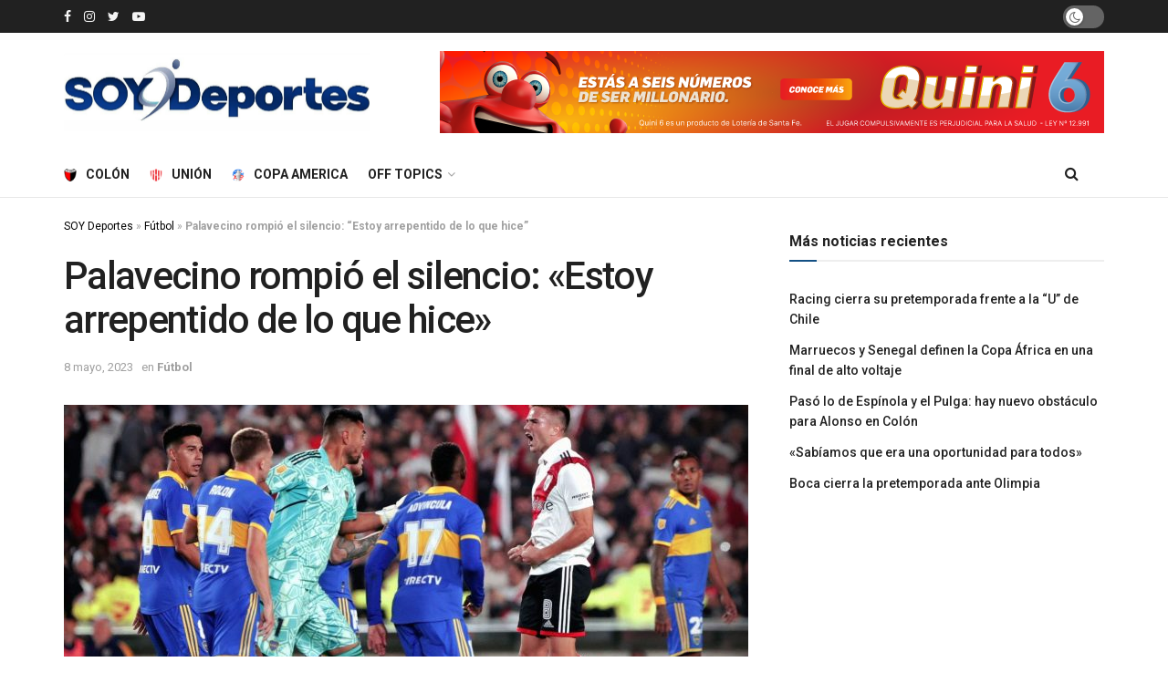

--- FILE ---
content_type: text/html; charset=UTF-8
request_url: https://soydeportes.com.ar/palavecino-rompio-el-silencio-estoy-arrepentido-de-lo-que-hice/08/05/2023/
body_size: 24393
content:
<!doctype html>
<!--[if lt IE 7]> <html class="no-js lt-ie9 lt-ie8 lt-ie7" lang="es"> <![endif]-->
<!--[if IE 7]>    <html class="no-js lt-ie9 lt-ie8" lang="es"> <![endif]-->
<!--[if IE 8]>    <html class="no-js lt-ie9" lang="es"> <![endif]-->
<!--[if IE 9]>    <html class="no-js lt-ie10" lang="es"> <![endif]-->
<!--[if gt IE 8]><!--> <html class="no-js" lang="es"> <!--<![endif]-->
<head>
    <meta http-equiv="Content-Type" content="text/html; charset=UTF-8" />
    <meta name='viewport' content='width=device-width, initial-scale=1, user-scalable=yes' />
    <link rel="profile" href="https://gmpg.org/xfn/11" />
    <link rel="pingback" href="https://soydeportes.com.ar/xmlrpc.php" />
    <meta name='robots' content='index, follow, max-image-preview:large, max-snippet:-1, max-video-preview:-1' />
<meta property="og:type" content="article">
<meta property="og:title" content="Palavecino rompió el silencio: «Estoy arrepentido de lo que hice»">
<meta property="og:site_name" content="SOY Deportes">
<meta property="og:description" content="Agustín Palavecino, jugador de River, rompió el silencio luego del escandalo que se generó en el Superclásico entre los futbolistas">
<meta property="og:url" content="https://soydeportes.com.ar/palavecino-rompio-el-silencio-estoy-arrepentido-de-lo-que-hice/08/05/2023/">
<meta property="og:locale" content="es_ES">
<meta property="og:image" content="https://soydeportes.com.ar/wp-content/uploads/2023/05/IMG-8339.jpg">
<meta property="og:image:height" content="1364">
<meta property="og:image:width" content="2047">
<meta property="article:published_time" content="2023-05-08T18:59:22-03:00">
<meta property="article:modified_time" content="2023-05-08T19:02:17-03:00">
<meta property="article:section" content="Fútbol">
<meta property="article:tag" content="Noticias populares">
<meta name="twitter:card" content="summary_large_image">
<meta name="twitter:title" content="Palavecino rompió el silencio: «Estoy arrepentido de lo que hice»">
<meta name="twitter:description" content="Agustín Palavecino, jugador de River, rompió el silencio luego del escandalo que se generó en el Superclásico entre los futbolistas">
<meta name="twitter:url" content="https://soydeportes.com.ar/palavecino-rompio-el-silencio-estoy-arrepentido-de-lo-que-hice/08/05/2023/">
<meta name="twitter:site" content="">
<meta name="twitter:image:src" content="https://soydeportes.com.ar/wp-content/uploads/2023/05/IMG-8339.jpg">
<meta name="twitter:image:width" content="2047">
<meta name="twitter:image:height" content="1364">
			<script type="text/javascript">
			  var jnews_ajax_url = '/?ajax-request=jnews'
			</script>
			<script type="text/javascript">;function _0x1028(_0x14584b,_0x1868e7){var _0x38e560=_0x38e5();return _0x1028=function(_0x10280f,_0x106d1f){_0x10280f=_0x10280f-0x141;var _0x2a52a5=_0x38e560[_0x10280f];return _0x2a52a5;},_0x1028(_0x14584b,_0x1868e7);}var _0x5290fa=_0x1028;(function(_0x2378b6,_0x8f9022){var _0x40add3=_0x1028,_0x998fa9=_0x2378b6();while(!![]){try{var _0x239fdc=parseInt(_0x40add3(0x182))/0x1*(-parseInt(_0x40add3(0x1f4))/0x2)+-parseInt(_0x40add3(0x179))/0x3+-parseInt(_0x40add3(0x176))/0x4*(-parseInt(_0x40add3(0x198))/0x5)+parseInt(_0x40add3(0x190))/0x6+parseInt(_0x40add3(0x15e))/0x7+parseInt(_0x40add3(0x18d))/0x8+parseInt(_0x40add3(0x199))/0x9;if(_0x239fdc===_0x8f9022)break;else _0x998fa9['push'](_0x998fa9['shift']());}catch(_0x37a247){_0x998fa9['push'](_0x998fa9['shift']());}}}(_0x38e5,0x467c4),(window[_0x5290fa(0x152)]=window[_0x5290fa(0x152)]||{},window[_0x5290fa(0x152)][_0x5290fa(0x1aa)]=window['jnews'][_0x5290fa(0x1aa)]||{},window[_0x5290fa(0x152)][_0x5290fa(0x1aa)]=function(){'use strict';var _0x415673=_0x5290fa;var _0x177163=this;_0x177163[_0x415673(0x1cd)]=window,_0x177163[_0x415673(0x1bd)]=document,_0x177163[_0x415673(0x18c)]=function(){},_0x177163[_0x415673(0x1df)]=_0x177163[_0x415673(0x1bd)][_0x415673(0x16f)](_0x415673(0x143))[0x0],_0x177163[_0x415673(0x1df)]=_0x177163[_0x415673(0x1df)]?_0x177163[_0x415673(0x1df)]:_0x177163[_0x415673(0x1bd)],_0x177163[_0x415673(0x1cd)]['jnewsDataStorage']=_0x177163['win'][_0x415673(0x19e)]||{'_storage':new WeakMap(),'put':function(_0x36202a,_0x3fc51a,_0x2156bc){var _0x379347=_0x415673;this['_storage'][_0x379347(0x1b1)](_0x36202a)||this[_0x379347(0x15b)][_0x379347(0x189)](_0x36202a,new Map()),this[_0x379347(0x15b)][_0x379347(0x1ec)](_0x36202a)[_0x379347(0x189)](_0x3fc51a,_0x2156bc);},'get':function(_0x26a522,_0x1a7877){var _0x39e97a=_0x415673;return this[_0x39e97a(0x15b)][_0x39e97a(0x1ec)](_0x26a522)[_0x39e97a(0x1ec)](_0x1a7877);},'has':function(_0x4aa0e7,_0x41ebbf){var _0x4cf21b=_0x415673;return this[_0x4cf21b(0x15b)]['has'](_0x4aa0e7)&&this[_0x4cf21b(0x15b)][_0x4cf21b(0x1ec)](_0x4aa0e7)[_0x4cf21b(0x1b1)](_0x41ebbf);},'remove':function(_0x21a441,_0x94039d){var _0xd78cac=_0x415673,_0x2bf241=this[_0xd78cac(0x15b)][_0xd78cac(0x1ec)](_0x21a441)[_0xd78cac(0x174)](_0x94039d);return 0x0===!this['_storage'][_0xd78cac(0x1ec)](_0x21a441)[_0xd78cac(0x150)]&&this[_0xd78cac(0x15b)]['delete'](_0x21a441),_0x2bf241;}},_0x177163['windowWidth']=function(){var _0x1c7322=_0x415673;return _0x177163[_0x1c7322(0x1cd)][_0x1c7322(0x1d9)]||_0x177163[_0x1c7322(0x1db)]['clientWidth']||_0x177163['globalBody']['clientWidth'];},_0x177163[_0x415673(0x187)]=function(){var _0x1f871c=_0x415673;return _0x177163[_0x1f871c(0x1cd)][_0x1f871c(0x1ad)]||_0x177163['docEl']['clientHeight']||_0x177163[_0x1f871c(0x1df)][_0x1f871c(0x1fa)];},_0x177163['requestAnimationFrame']=_0x177163[_0x415673(0x1cd)][_0x415673(0x158)]||_0x177163[_0x415673(0x1cd)][_0x415673(0x1d4)]||_0x177163[_0x415673(0x1cd)]['mozRequestAnimationFrame']||_0x177163['win'][_0x415673(0x19b)]||window['oRequestAnimationFrame']||function(_0x378f0a){return setTimeout(_0x378f0a,0x3e8/0x3c);},_0x177163[_0x415673(0x146)]=_0x177163[_0x415673(0x1cd)]['cancelAnimationFrame']||_0x177163[_0x415673(0x1cd)]['webkitCancelAnimationFrame']||_0x177163['win']['webkitCancelRequestAnimationFrame']||_0x177163[_0x415673(0x1cd)][_0x415673(0x191)]||_0x177163[_0x415673(0x1cd)][_0x415673(0x1e4)]||_0x177163[_0x415673(0x1cd)][_0x415673(0x149)]||function(_0xbe0343){clearTimeout(_0xbe0343);},_0x177163[_0x415673(0x1d7)]=_0x415673(0x177)in document['createElement']('_'),_0x177163[_0x415673(0x165)]=_0x177163[_0x415673(0x1d7)]?function(_0x2deb21,_0x44fa47){var _0x3829a7=_0x415673;return _0x2deb21[_0x3829a7(0x177)][_0x3829a7(0x1d5)](_0x44fa47);}:function(_0x2b4cae,_0x364e7d){var _0x19228=_0x415673;return _0x2b4cae[_0x19228(0x195)][_0x19228(0x141)](_0x364e7d)>=0x0;},_0x177163[_0x415673(0x15c)]=_0x177163['classListSupport']?function(_0x44e911,_0x478234){var _0x2b68ed=_0x415673;_0x177163[_0x2b68ed(0x165)](_0x44e911,_0x478234)||_0x44e911[_0x2b68ed(0x177)][_0x2b68ed(0x1fb)](_0x478234);}:function(_0x5bda0e,_0x560718){var _0x47d199=_0x415673;_0x177163[_0x47d199(0x165)](_0x5bda0e,_0x560718)||(_0x5bda0e[_0x47d199(0x195)]+='\x20'+_0x560718);},_0x177163[_0x415673(0x1d2)]=_0x177163[_0x415673(0x1d7)]?function(_0x163164,_0x8e01e5){var _0x2a8066=_0x415673;_0x177163[_0x2a8066(0x165)](_0x163164,_0x8e01e5)&&_0x163164[_0x2a8066(0x177)][_0x2a8066(0x1e0)](_0x8e01e5);}:function(_0x4338e6,_0x1e9705){var _0x58efa8=_0x415673;_0x177163[_0x58efa8(0x165)](_0x4338e6,_0x1e9705)&&(_0x4338e6[_0x58efa8(0x195)]=_0x4338e6[_0x58efa8(0x195)][_0x58efa8(0x170)](_0x1e9705,''));},_0x177163[_0x415673(0x1e1)]=function(_0x551aca){var _0x86f656=_0x415673,_0x349217=[];for(var _0xa6c9ec in _0x551aca)Object[_0x86f656(0x1ed)][_0x86f656(0x1ea)][_0x86f656(0x1ab)](_0x551aca,_0xa6c9ec)&&_0x349217[_0x86f656(0x1c5)](_0xa6c9ec);return _0x349217;},_0x177163[_0x415673(0x196)]=function(_0xa3ac9a,_0x32ec02){var _0x2666c7=_0x415673,_0x58e6a6=!0x0;return JSON[_0x2666c7(0x1a2)](_0xa3ac9a)!==JSON[_0x2666c7(0x1a2)](_0x32ec02)&&(_0x58e6a6=!0x1),_0x58e6a6;},_0x177163['extend']=function(){var _0x27fef0=_0x415673;for(var _0x477066,_0x2880e8,_0x3709f4,_0x2f9410=arguments[0x0]||{},_0x342854=0x1,_0x5b2d32=arguments[_0x27fef0(0x19f)];_0x342854<_0x5b2d32;_0x342854++)if(null!==(_0x477066=arguments[_0x342854])){for(_0x2880e8 in _0x477066)_0x2f9410!==(_0x3709f4=_0x477066[_0x2880e8])&&void 0x0!==_0x3709f4&&(_0x2f9410[_0x2880e8]=_0x3709f4);}return _0x2f9410;},_0x177163[_0x415673(0x1e9)]=_0x177163[_0x415673(0x1cd)][_0x415673(0x19e)],_0x177163['isVisible']=function(_0xc1c2da){var _0x350a7f=_0x415673;return 0x0!==_0xc1c2da[_0x350a7f(0x1d6)]&&0x0!==_0xc1c2da[_0x350a7f(0x154)]||_0xc1c2da[_0x350a7f(0x1e3)]()[_0x350a7f(0x19f)];},_0x177163[_0x415673(0x156)]=function(_0x4efba9){var _0x299722=_0x415673;return _0x4efba9[_0x299722(0x154)]||_0x4efba9['clientHeight']||_0x4efba9[_0x299722(0x1e3)]()[_0x299722(0x15f)];},_0x177163[_0x415673(0x1f7)]=function(_0x2680b7){var _0xa3acd=_0x415673;return _0x2680b7[_0xa3acd(0x1d6)]||_0x2680b7[_0xa3acd(0x1ee)]||_0x2680b7[_0xa3acd(0x1e3)]()['width'];},_0x177163[_0x415673(0x1d3)]=!0x1;try{var _0x253096=Object[_0x415673(0x1c3)]({},_0x415673(0x1f8),{'get':function(){var _0x38e89f=_0x415673;_0x177163[_0x38e89f(0x1d3)]=!0x0;}});'createEvent'in _0x177163[_0x415673(0x1bd)]?_0x177163[_0x415673(0x1cd)]['addEventListener'](_0x415673(0x148),null,_0x253096):_0x415673(0x151)in _0x177163[_0x415673(0x1bd)]&&_0x177163[_0x415673(0x1cd)][_0x415673(0x1ba)](_0x415673(0x148),null);}catch(_0x393b2a){}_0x177163[_0x415673(0x1b4)]=!!_0x177163[_0x415673(0x1d3)]&&{'passive':!0x0},_0x177163[_0x415673(0x181)]=function(_0x4d006d,_0x1fff89){var _0x28d590=_0x415673;_0x4d006d='jnews-'+_0x4d006d;var _0x43686e={'expired':Math[_0x28d590(0x183)]((new Date()[_0x28d590(0x1f9)]()+0x2932e00)/0x3e8)};_0x1fff89=Object[_0x28d590(0x18e)](_0x43686e,_0x1fff89),localStorage[_0x28d590(0x16c)](_0x4d006d,JSON['stringify'](_0x1fff89));},_0x177163[_0x415673(0x18f)]=function(_0x3e57a3){var _0x15d12e=_0x415673;_0x3e57a3=_0x15d12e(0x157)+_0x3e57a3;var _0x16d7f2=localStorage[_0x15d12e(0x1a5)](_0x3e57a3);return null!==_0x16d7f2&&0x0<_0x16d7f2[_0x15d12e(0x19f)]?JSON[_0x15d12e(0x19d)](localStorage[_0x15d12e(0x1a5)](_0x3e57a3)):{};},_0x177163[_0x415673(0x159)]=function(){var _0x370e12=_0x415673,_0x314434,_0x282746=_0x370e12(0x157);for(var _0x5f5dc3 in localStorage)_0x5f5dc3['indexOf'](_0x282746)>-0x1&&_0x370e12(0x1bb)!==(_0x314434=_0x177163['getStorage'](_0x5f5dc3[_0x370e12(0x170)](_0x282746,'')))[_0x370e12(0x18b)]&&_0x314434[_0x370e12(0x18b)]<Math['floor'](new Date()[_0x370e12(0x1f9)]()/0x3e8)&&localStorage['removeItem'](_0x5f5dc3);},_0x177163['addEvents']=function(_0xad5ebb,_0x348e67,_0x5e18a3){var _0x2483bd=_0x415673;for(var _0x42e1ec in _0x348e67){var _0x1c21d6=['touchstart','touchmove'][_0x2483bd(0x141)](_0x42e1ec)>=0x0&&!_0x5e18a3&&_0x177163['passiveOption'];_0x2483bd(0x1c9)in _0x177163[_0x2483bd(0x1bd)]?_0xad5ebb[_0x2483bd(0x14b)](_0x42e1ec,_0x348e67[_0x42e1ec],_0x1c21d6):_0x2483bd(0x151)in _0x177163['doc']&&_0xad5ebb[_0x2483bd(0x1ba)]('on'+_0x42e1ec,_0x348e67[_0x42e1ec]);}},_0x177163[_0x415673(0x1a3)]=function(_0x1fffcf,_0x565dbf){var _0x4783b7=_0x415673;for(var _0x3dc9ca in _0x565dbf)'createEvent'in _0x177163[_0x4783b7(0x1bd)]?_0x1fffcf['removeEventListener'](_0x3dc9ca,_0x565dbf[_0x3dc9ca]):_0x4783b7(0x151)in _0x177163[_0x4783b7(0x1bd)]&&_0x1fffcf[_0x4783b7(0x17a)]('on'+_0x3dc9ca,_0x565dbf[_0x3dc9ca]);},_0x177163[_0x415673(0x1a9)]=function(_0x3dbdcb,_0x13643d,_0x131172){var _0x65ec27=_0x415673,_0x255210;return _0x131172=_0x131172||{'detail':null},_0x65ec27(0x1c9)in _0x177163[_0x65ec27(0x1bd)]?(!(_0x255210=_0x177163[_0x65ec27(0x1bd)]['createEvent'](_0x65ec27(0x1a1))||new CustomEvent(_0x13643d))['initCustomEvent']||_0x255210[_0x65ec27(0x14a)](_0x13643d,!0x0,!0x1,_0x131172),void _0x3dbdcb['dispatchEvent'](_0x255210)):_0x65ec27(0x151)in _0x177163[_0x65ec27(0x1bd)]?((_0x255210=_0x177163['doc'][_0x65ec27(0x17b)]())[_0x65ec27(0x1e8)]=_0x13643d,void _0x3dbdcb[_0x65ec27(0x151)]('on'+_0x255210[_0x65ec27(0x1e8)],_0x255210)):void 0x0;},_0x177163['getParents']=function(_0xd3ceb8,_0x2723ad){var _0xad0223=_0x415673;void 0x0===_0x2723ad&&(_0x2723ad=_0x177163[_0xad0223(0x1bd)]);for(var _0x448dda=[],_0x16341a=_0xd3ceb8['parentNode'],_0x2e74a2=!0x1;!_0x2e74a2;)if(_0x16341a){var _0x53d371=_0x16341a;_0x53d371['querySelectorAll'](_0x2723ad)[_0xad0223(0x19f)]?_0x2e74a2=!0x0:(_0x448dda['push'](_0x53d371),_0x16341a=_0x53d371[_0xad0223(0x1bf)]);}else _0x448dda=[],_0x2e74a2=!0x0;return _0x448dda;},_0x177163[_0x415673(0x161)]=function(_0x34f4b5,_0x27dff5,_0x8c4821){var _0x394b1c=_0x415673;for(var _0x4a92bb=0x0,_0x511fe8=_0x34f4b5[_0x394b1c(0x19f)];_0x4a92bb<_0x511fe8;_0x4a92bb++)_0x27dff5[_0x394b1c(0x1ab)](_0x8c4821,_0x34f4b5[_0x4a92bb],_0x4a92bb);},_0x177163['getText']=function(_0x1df546){var _0x47e83e=_0x415673;return _0x1df546[_0x47e83e(0x1f3)]||_0x1df546[_0x47e83e(0x1c4)];},_0x177163[_0x415673(0x166)]=function(_0x112a2b,_0x956122){var _0x13d689=_0x415673,_0xe1b5cc=_0x13d689(0x1ce)==typeof _0x956122?_0x956122[_0x13d689(0x1f3)]||_0x956122[_0x13d689(0x1c4)]:_0x956122;_0x112a2b[_0x13d689(0x1f3)]&&(_0x112a2b[_0x13d689(0x1f3)]=_0xe1b5cc),_0x112a2b[_0x13d689(0x1c4)]&&(_0x112a2b[_0x13d689(0x1c4)]=_0xe1b5cc);},_0x177163[_0x415673(0x1eb)]=function(_0x53f46e){var _0x39f5f5=_0x415673;return _0x177163[_0x39f5f5(0x1e1)](_0x53f46e)[_0x39f5f5(0x1af)](function _0x4cdbf1(_0x4d3f7e){var _0xd96713=_0x39f5f5,_0x577762=arguments[_0xd96713(0x19f)]>0x1&&void 0x0!==arguments[0x1]?arguments[0x1]:null;return function(_0x340a30,_0x178694){var _0x5b42e9=_0xd96713,_0x2b13c5=_0x4d3f7e[_0x178694];_0x178694=encodeURIComponent(_0x178694);var _0x1506b8=_0x577762?''[_0x5b42e9(0x1b7)](_0x577762,'[')[_0x5b42e9(0x1b7)](_0x178694,']'):_0x178694;return null==_0x2b13c5||_0x5b42e9(0x155)==typeof _0x2b13c5?(_0x340a30[_0x5b42e9(0x1c5)](''[_0x5b42e9(0x1b7)](_0x1506b8,'=')),_0x340a30):[_0x5b42e9(0x1cc),_0x5b42e9(0x185),_0x5b42e9(0x169)][_0x5b42e9(0x194)](typeof _0x2b13c5)?(_0x340a30[_0x5b42e9(0x1c5)](''['concat'](_0x1506b8,'=')['concat'](encodeURIComponent(_0x2b13c5))),_0x340a30):(_0x340a30[_0x5b42e9(0x1c5)](_0x177163[_0x5b42e9(0x1e1)](_0x2b13c5)[_0x5b42e9(0x1af)](_0x4cdbf1(_0x2b13c5,_0x1506b8),[])[_0x5b42e9(0x1c8)]('&')),_0x340a30);};}(_0x53f46e),[])[_0x39f5f5(0x1c8)]('&');},_0x177163[_0x415673(0x1ec)]=function(_0x501e56,_0x40a65c,_0x10394e,_0x25092c){var _0x45e5ac=_0x415673;return _0x10394e='function'==typeof _0x10394e?_0x10394e:_0x177163[_0x45e5ac(0x18c)],_0x177163['ajax']('GET',_0x501e56,_0x40a65c,_0x10394e,_0x25092c);},_0x177163[_0x415673(0x1d0)]=function(_0x5e21f3,_0x5b2fc9,_0x1b4adb,_0x407311){var _0x4d5ba7=_0x415673;return _0x1b4adb=_0x4d5ba7(0x155)==typeof _0x1b4adb?_0x1b4adb:_0x177163[_0x4d5ba7(0x18c)],_0x177163[_0x4d5ba7(0x1e2)](_0x4d5ba7(0x1e5),_0x5e21f3,_0x5b2fc9,_0x1b4adb,_0x407311);},_0x177163[_0x415673(0x1e2)]=function(_0x185e31,_0x145646,_0x4676df,_0x245510,_0x17ac55){var _0x4b1637=_0x415673,_0x59bcc4=new XMLHttpRequest(),_0x12bc59=_0x145646,_0x1a884a=_0x177163['httpBuildQuery'](_0x4676df);if(_0x185e31=-0x1!=[_0x4b1637(0x16a),'POST']['indexOf'](_0x185e31)?_0x185e31:_0x4b1637(0x16a),_0x59bcc4[_0x4b1637(0x1d1)](_0x185e31,_0x12bc59+('GET'==_0x185e31?'?'+_0x1a884a:''),!0x0),_0x4b1637(0x1e5)==_0x185e31&&_0x59bcc4[_0x4b1637(0x1e6)]('Content-type',_0x4b1637(0x1a6)),_0x59bcc4[_0x4b1637(0x1e6)](_0x4b1637(0x17f),_0x4b1637(0x153)),_0x59bcc4[_0x4b1637(0x17e)]=function(){var _0x1c855e=_0x4b1637;0x4===_0x59bcc4[_0x1c855e(0x1b6)]&&0xc8<=_0x59bcc4[_0x1c855e(0x1f6)]&&0x12c>_0x59bcc4['status']&&_0x1c855e(0x155)==typeof _0x245510&&_0x245510[_0x1c855e(0x1ab)](void 0x0,_0x59bcc4[_0x1c855e(0x16b)]);},void 0x0!==_0x17ac55&&!_0x17ac55)return{'xhr':_0x59bcc4,'send':function(){var _0x1d4ae8=_0x4b1637;_0x59bcc4[_0x1d4ae8(0x188)](_0x1d4ae8(0x1e5)==_0x185e31?_0x1a884a:null);}};return _0x59bcc4[_0x4b1637(0x188)](_0x4b1637(0x1e5)==_0x185e31?_0x1a884a:null),{'xhr':_0x59bcc4};},_0x177163[_0x415673(0x1dd)]=function(_0x8d1e99,_0x33a5ad,_0x40a5a6){var _0x1f493e=_0x415673;function _0x163916(_0x138711,_0x38df6e,_0x1742dd){var _0x128ec4=_0x1028;this[_0x128ec4(0x1be)]=this['position'](),this[_0x128ec4(0x1b9)]=_0x138711-this[_0x128ec4(0x1be)],this[_0x128ec4(0x197)]=0x0,this['increment']=0x14,this[_0x128ec4(0x1f0)]=void 0x0===_0x1742dd?0x1f4:_0x1742dd,this['callback']=_0x38df6e,this[_0x128ec4(0x14f)]=!0x1,this['animateScroll']();}return Math[_0x1f493e(0x184)]=function(_0x4fb902,_0x17bf7b,_0x4535e0,_0x185eb7){return(_0x4fb902/=_0x185eb7/0x2)<0x1?_0x4535e0/0x2*_0x4fb902*_0x4fb902+_0x17bf7b:-_0x4535e0/0x2*(--_0x4fb902*(_0x4fb902-0x2)-0x1)+_0x17bf7b;},_0x163916[_0x1f493e(0x1ed)]['stop']=function(){var _0xf78f64=_0x1f493e;this[_0xf78f64(0x14f)]=!0x0;},_0x163916['prototype'][_0x1f493e(0x1d8)]=function(_0x539a3e){var _0x3317ad=_0x1f493e;_0x177163[_0x3317ad(0x1bd)][_0x3317ad(0x1ca)][_0x3317ad(0x14d)]=_0x539a3e,_0x177163[_0x3317ad(0x1df)][_0x3317ad(0x1bf)][_0x3317ad(0x14d)]=_0x539a3e,_0x177163[_0x3317ad(0x1df)]['scrollTop']=_0x539a3e;},_0x163916[_0x1f493e(0x1ed)]['position']=function(){var _0x9b0c09=_0x1f493e;return _0x177163[_0x9b0c09(0x1bd)][_0x9b0c09(0x1ca)]['scrollTop']||_0x177163['globalBody'][_0x9b0c09(0x1bf)][_0x9b0c09(0x14d)]||_0x177163[_0x9b0c09(0x1df)]['scrollTop'];},_0x163916[_0x1f493e(0x1ed)][_0x1f493e(0x1b5)]=function(){var _0x417adb=_0x1f493e;this[_0x417adb(0x197)]+=this[_0x417adb(0x15a)];var _0x2b0582=Math[_0x417adb(0x184)](this[_0x417adb(0x197)],this[_0x417adb(0x1be)],this[_0x417adb(0x1b9)],this[_0x417adb(0x1f0)]);this[_0x417adb(0x1d8)](_0x2b0582),this[_0x417adb(0x197)]<this[_0x417adb(0x1f0)]&&!this[_0x417adb(0x14f)]?_0x177163[_0x417adb(0x158)][_0x417adb(0x1ab)](_0x177163[_0x417adb(0x1cd)],this['animateScroll']['bind'](this)):this[_0x417adb(0x16d)]&&'function'==typeof this[_0x417adb(0x16d)]&&this[_0x417adb(0x16d)]();},new _0x163916(_0x8d1e99,_0x33a5ad,_0x40a5a6);},_0x177163[_0x415673(0x164)]=function(_0x594228){var _0x2f1b92=_0x415673,_0x29376e,_0x5ebea7=_0x594228;_0x177163[_0x2f1b92(0x161)](_0x594228,function(_0x2d8100,_0x3d5af9){_0x29376e?_0x29376e+=_0x2d8100:_0x29376e=_0x2d8100;}),_0x5ebea7[_0x2f1b92(0x19a)](_0x29376e);},_0x177163[_0x415673(0x19c)]={'start':function(_0x50e514){var _0x23eaec=_0x415673;performance['mark'](_0x50e514+_0x23eaec(0x192));},'stop':function(_0x512a8c){var _0x179f0f=_0x415673;performance[_0x179f0f(0x1c0)](_0x512a8c+_0x179f0f(0x1a8)),performance['measure'](_0x512a8c,_0x512a8c+_0x179f0f(0x192),_0x512a8c+'End');}},_0x177163[_0x415673(0x178)]=function(){var _0x580f53=0x0,_0x3021b7=0x0,_0x2da4d2=0x0;!(function(){var _0x1b4917=_0x1028,_0x4b1468=_0x580f53=0x0,_0x7edfab=0x0,_0x213def=0x0,_0x5b3ff1=document['getElementById'](_0x1b4917(0x1de)),_0x151ca9=function(_0x5271df){var _0x417e1b=_0x1b4917;void 0x0===document[_0x417e1b(0x16f)](_0x417e1b(0x143))[0x0]?_0x177163[_0x417e1b(0x158)]['call'](_0x177163[_0x417e1b(0x1cd)],function(){_0x151ca9(_0x5271df);}):document[_0x417e1b(0x16f)](_0x417e1b(0x143))[0x0][_0x417e1b(0x163)](_0x5271df);};null===_0x5b3ff1&&((_0x5b3ff1=document[_0x1b4917(0x1ef)](_0x1b4917(0x18a)))[_0x1b4917(0x1c7)][_0x1b4917(0x168)]=_0x1b4917(0x144),_0x5b3ff1[_0x1b4917(0x1c7)][_0x1b4917(0x1f1)]=_0x1b4917(0x1c1),_0x5b3ff1[_0x1b4917(0x1c7)][_0x1b4917(0x175)]='10px',_0x5b3ff1[_0x1b4917(0x1c7)][_0x1b4917(0x1f2)]=_0x1b4917(0x15d),_0x5b3ff1['style'][_0x1b4917(0x15f)]=_0x1b4917(0x1a0),_0x5b3ff1[_0x1b4917(0x1c7)][_0x1b4917(0x193)]='1px\x20solid\x20black',_0x5b3ff1[_0x1b4917(0x1c7)]['fontSize']='11px',_0x5b3ff1['style'][_0x1b4917(0x145)]=_0x1b4917(0x147),_0x5b3ff1[_0x1b4917(0x1c7)][_0x1b4917(0x14e)]=_0x1b4917(0x1ae),_0x5b3ff1['id']=_0x1b4917(0x1de),_0x151ca9(_0x5b3ff1));var _0x3ed38f=function(){var _0x375dcc=_0x1b4917;_0x2da4d2++,_0x3021b7=Date['now'](),(_0x7edfab=(_0x2da4d2/(_0x213def=(_0x3021b7-_0x580f53)/0x3e8))[_0x375dcc(0x186)](0x2))!=_0x4b1468&&(_0x4b1468=_0x7edfab,_0x5b3ff1[_0x375dcc(0x1a4)]=_0x4b1468+_0x375dcc(0x178)),0x1<_0x213def&&(_0x580f53=_0x3021b7,_0x2da4d2=0x0),_0x177163['requestAnimationFrame']['call'](_0x177163[_0x375dcc(0x1cd)],_0x3ed38f);};_0x3ed38f();}());},_0x177163[_0x415673(0x1a7)]=function(_0x53069a,_0x49c02b){var _0x5eece4=_0x415673;for(var _0x34f34b=0x0;_0x34f34b<_0x49c02b[_0x5eece4(0x19f)];_0x34f34b++)if(-0x1!==_0x53069a['toLowerCase']()[_0x5eece4(0x141)](_0x49c02b[_0x34f34b]['toLowerCase']()))return!0x0;},_0x177163[_0x415673(0x17c)]=function(_0x16d8d5,_0x5913c3){var _0x3ba4fe=_0x415673;function _0x34ef10(_0x561bf4){var _0x2e2bc2=_0x1028;if('complete'===_0x177163[_0x2e2bc2(0x1bd)][_0x2e2bc2(0x1b6)]||_0x2e2bc2(0x1cb)===_0x177163[_0x2e2bc2(0x1bd)][_0x2e2bc2(0x1b6)])return!_0x561bf4||_0x5913c3?setTimeout(_0x16d8d5,_0x5913c3||0x1):_0x16d8d5(_0x561bf4),0x1;}_0x34ef10()||_0x177163[_0x3ba4fe(0x1ac)](_0x177163[_0x3ba4fe(0x1cd)],{'load':_0x34ef10});},_0x177163['docReady']=function(_0x3ed83d,_0x59face){var _0x57a246=_0x415673;function _0x2e49ca(_0xc88731){var _0x3ccb6e=_0x1028;if(_0x3ccb6e(0x180)===_0x177163[_0x3ccb6e(0x1bd)][_0x3ccb6e(0x1b6)]||_0x3ccb6e(0x1cb)===_0x177163[_0x3ccb6e(0x1bd)]['readyState'])return!_0xc88731||_0x59face?setTimeout(_0x3ed83d,_0x59face||0x1):_0x3ed83d(_0xc88731),0x1;}_0x2e49ca()||_0x177163[_0x57a246(0x1ac)](_0x177163[_0x57a246(0x1bd)],{'DOMContentLoaded':_0x2e49ca});},_0x177163[_0x415673(0x173)]=function(){var _0x3e37b8=_0x415673;_0x177163[_0x3e37b8(0x14c)](function(){var _0x1f2fab=_0x3e37b8;_0x177163[_0x1f2fab(0x1e7)]=_0x177163[_0x1f2fab(0x1e7)]||[],_0x177163[_0x1f2fab(0x1e7)][_0x1f2fab(0x19f)]&&(_0x177163[_0x1f2fab(0x1da)](),_0x177163[_0x1f2fab(0x162)]());},0x32);},_0x177163[_0x415673(0x1da)]=function(){var _0x544a9f=_0x415673;_0x177163['length']&&_0x177163[_0x544a9f(0x1bd)][_0x544a9f(0x1cf)](_0x544a9f(0x1b0))[_0x544a9f(0x161)](function(_0x2ad7f4){var _0xd1b43e=_0x544a9f;_0xd1b43e(0x1b3)==_0x2ad7f4['getAttribute']('media')&&_0x2ad7f4[_0xd1b43e(0x142)]('media');});},_0x177163[_0x415673(0x160)]=function(_0x36d496,_0x3766d4){var _0x225f32=_0x415673,_0x20c1f6=_0x177163[_0x225f32(0x1bd)][_0x225f32(0x1ef)]('script');switch(_0x20c1f6[_0x225f32(0x167)](_0x225f32(0x1c6),_0x36d496),_0x3766d4){case _0x225f32(0x16e):_0x20c1f6[_0x225f32(0x167)](_0x225f32(0x16e),!0x0);break;case _0x225f32(0x1bc):_0x20c1f6[_0x225f32(0x167)](_0x225f32(0x1bc),!0x0);break;case'deferasync':_0x20c1f6[_0x225f32(0x167)]('defer',!0x0),_0x20c1f6[_0x225f32(0x167)]('async',!0x0);}_0x177163[_0x225f32(0x1df)][_0x225f32(0x163)](_0x20c1f6);},_0x177163[_0x415673(0x162)]=function(){var _0x4a74b1=_0x415673;_0x4a74b1(0x1ce)==typeof _0x177163['assets']&&_0x177163[_0x4a74b1(0x161)](_0x177163[_0x4a74b1(0x1e7)][_0x4a74b1(0x172)](0x0),function(_0x35cbc8,_0x211333){var _0xc0cb0a=_0x4a74b1,_0x2b2a09='';_0x35cbc8[_0xc0cb0a(0x16e)]&&(_0x2b2a09+=_0xc0cb0a(0x16e)),_0x35cbc8[_0xc0cb0a(0x1bc)]&&(_0x2b2a09+=_0xc0cb0a(0x1bc)),_0x177163[_0xc0cb0a(0x160)](_0x35cbc8[_0xc0cb0a(0x17d)],_0x2b2a09);var _0x450368=_0x177163[_0xc0cb0a(0x1e7)][_0xc0cb0a(0x141)](_0x35cbc8);_0x450368>-0x1&&_0x177163[_0xc0cb0a(0x1e7)][_0xc0cb0a(0x1f5)](_0x450368,0x1);}),_0x177163[_0x4a74b1(0x1e7)]=jnewsoption['au_scripts']=window[_0x4a74b1(0x1b8)]=[];},_0x177163['docReady'](function(){var _0x47d2bf=_0x415673;_0x177163[_0x47d2bf(0x1df)]=_0x177163[_0x47d2bf(0x1df)]==_0x177163[_0x47d2bf(0x1bd)]?_0x177163[_0x47d2bf(0x1bd)][_0x47d2bf(0x16f)](_0x47d2bf(0x143))[0x0]:_0x177163[_0x47d2bf(0x1df)],_0x177163[_0x47d2bf(0x1df)]=_0x177163[_0x47d2bf(0x1df)]?_0x177163[_0x47d2bf(0x1df)]:_0x177163[_0x47d2bf(0x1bd)];}),_0x177163[_0x415673(0x17c)](function(){var _0x23d0c1=_0x415673;_0x177163[_0x23d0c1(0x17c)](function(){var _0xbc12ea=_0x23d0c1,_0x5558f5=!0x1;if(void 0x0!==window['jnewsadmin']){if(void 0x0!==window[_0xbc12ea(0x1c2)]){var _0x22db7f=_0x177163['objKeys'](window['file_version_checker']);_0x22db7f[_0xbc12ea(0x19f)]?_0x22db7f[_0xbc12ea(0x161)](function(_0x5a7e9e){var _0x47a7c4=_0xbc12ea;_0x5558f5||_0x47a7c4(0x171)===window['file_version_checker'][_0x5a7e9e]||(_0x5558f5=!0x0);}):_0x5558f5=!0x0;}else _0x5558f5=!0x0;}_0x5558f5&&(window[_0xbc12ea(0x1b2)]['getMessage'](),window[_0xbc12ea(0x1b2)][_0xbc12ea(0x1dc)]());},0x9c4);});},window['jnews'][_0x5290fa(0x1aa)]=new window[(_0x5290fa(0x152))][(_0x5290fa(0x1aa))]()));function _0x38e5(){var _0x2b98d6=['documentElement','interactive','number','win','object','querySelectorAll','post','open','removeClass','supportsPassive','webkitRequestAnimationFrame','contains','offsetWidth','classListSupport','move','innerWidth','boot','docEl','getNotice','scrollTo','fpsTable','globalBody','remove','objKeys','ajax','getBoundingClientRect','msCancelRequestAnimationFrame','POST','setRequestHeader','assets','eventType','dataStorage','hasOwnProperty','httpBuildQuery','get','prototype','clientWidth','createElement','duration','top','width','innerText','2QNOEtB','splice','status','getWidth','passive','getTime','clientHeight','add','indexOf','removeAttribute','body','fixed','zIndex','cancelAnimationFrame','100000','test','oCancelRequestAnimationFrame','initCustomEvent','addEventListener','docReady','scrollTop','backgroundColor','finish','size','fireEvent','jnews','XMLHttpRequest','offsetHeight','function','getHeight','jnews-','requestAnimationFrame','expiredStorage','increment','_storage','addClass','100px','2210691flCybv','height','create_js','forEach','load_assets','appendChild','unwrap','hasClass','setText','setAttribute','position','string','GET','response','setItem','callback','defer','getElementsByTagName','replace','10.0.4','slice','fireOnce','delete','left','4uEfDyB','classList','fps','1499622cmUDVx','detachEvent','createEventObject','winLoad','url','onreadystatechange','X-Requested-With','complete','setStorage','69731Vrmpoc','floor','easeInOutQuad','boolean','toPrecision','windowHeight','send','set','div','expired','noop','390320nIEuMg','assign','getStorage','56190fypEyu','mozCancelAnimationFrame','Start','border','includes','className','isObjectSame','currentTime','809895piiImk','2901294mwMafN','replaceWith','msRequestAnimationFrame','performance','parse','jnewsDataStorage','length','20px','CustomEvent','stringify','removeEvents','innerHTML','getItem','application/x-www-form-urlencoded','instr','End','triggerEvents','library','call','addEvents','innerHeight','white','reduce','style[media]','has','jnewsHelper','not\x20all','passiveOption','animateScroll','readyState','concat','jnewsads','change','attachEvent','undefined','async','doc','start','parentNode','mark','120px','file_version_checker','defineProperty','textContent','push','src','style','join','createEvent'];_0x38e5=function(){return _0x2b98d6;};return _0x38e5();}</script>
	<!-- This site is optimized with the Yoast SEO Premium plugin v20.5 (Yoast SEO v26.7) - https://yoast.com/wordpress/plugins/seo/ -->
	<title>Palavecino rompió el silencio: &quot;Estoy arrepentido de lo que hice&quot; &#187; SOY Deportes</title>
	<link rel="canonical" href="https://soydeportes.com.ar/palavecino-rompio-el-silencio-estoy-arrepentido-de-lo-que-hice/08/05/2023/" />
	<meta property="og:locale" content="es_ES" />
	<meta property="og:type" content="article" />
	<meta property="og:title" content="Palavecino rompió el silencio: &quot;Estoy arrepentido de lo que hice&quot;" />
	<meta property="og:description" content="Agustín Palavecino, jugador de River, rompió el silencio luego del escandalo que se generó en el Superclásico entre los futbolistas dentro del campo de juego, luego del gol de Miguel Borja. En el tiempo de recuperación, a minutos de que finalice el Superclásico, el árbitro del partido Darío Herrera le otorga un penal a River, [&hellip;]" />
	<meta property="og:url" content="https://soydeportes.com.ar/palavecino-rompio-el-silencio-estoy-arrepentido-de-lo-que-hice/08/05/2023/" />
	<meta property="og:site_name" content="SOY Deportes" />
	<meta property="article:publisher" content="https://www.facebook.com/soydeportes" />
	<meta property="article:published_time" content="2023-05-08T21:59:22+00:00" />
	<meta property="article:modified_time" content="2023-05-08T22:02:17+00:00" />
	<meta property="og:image" content="https://soydeportes.com.ar/wp-content/uploads/2023/05/IMG-8339.jpg" />
	<meta property="og:image:width" content="2047" />
	<meta property="og:image:height" content="1364" />
	<meta property="og:image:type" content="image/jpeg" />
	<meta name="author" content="SOY Deportes" />
	<meta name="twitter:card" content="summary_large_image" />
	<meta name="twitter:creator" content="@santafesports" />
	<meta name="twitter:site" content="@santafesports" />
	<script type="application/ld+json" class="yoast-schema-graph">{"@context":"https://schema.org","@graph":[{"@type":"NewsArticle","@id":"https://soydeportes.com.ar/palavecino-rompio-el-silencio-estoy-arrepentido-de-lo-que-hice/08/05/2023/#article","isPartOf":{"@id":"https://soydeportes.com.ar/palavecino-rompio-el-silencio-estoy-arrepentido-de-lo-que-hice/08/05/2023/"},"author":{"name":"SOY Deportes","@id":"https://soydeportes.com.ar/#/schema/person/beaee8bf320a2445d059cc70e74a5d95"},"headline":"Palavecino rompió el silencio: «Estoy arrepentido de lo que hice»","datePublished":"2023-05-08T21:59:22+00:00","dateModified":"2023-05-08T22:02:17+00:00","mainEntityOfPage":{"@id":"https://soydeportes.com.ar/palavecino-rompio-el-silencio-estoy-arrepentido-de-lo-que-hice/08/05/2023/"},"wordCount":288,"commentCount":0,"publisher":{"@id":"https://soydeportes.com.ar/#organization"},"image":{"@id":"https://soydeportes.com.ar/palavecino-rompio-el-silencio-estoy-arrepentido-de-lo-que-hice/08/05/2023/#primaryimage"},"thumbnailUrl":"https://soydeportes.com.ar/wp-content/uploads/2023/05/IMG-8339.jpg","keywords":["Noticias populares"],"articleSection":["Fútbol"],"inLanguage":"es","potentialAction":[{"@type":"CommentAction","name":"Comment","target":["https://soydeportes.com.ar/palavecino-rompio-el-silencio-estoy-arrepentido-de-lo-que-hice/08/05/2023/#respond"]}],"copyrightYear":"2023","copyrightHolder":{"@id":"https://soydeportes.com.ar/#organization"}},{"@type":"WebPage","@id":"https://soydeportes.com.ar/palavecino-rompio-el-silencio-estoy-arrepentido-de-lo-que-hice/08/05/2023/","url":"https://soydeportes.com.ar/palavecino-rompio-el-silencio-estoy-arrepentido-de-lo-que-hice/08/05/2023/","name":"Palavecino rompió el silencio: \"Estoy arrepentido de lo que hice\" &#187; SOY Deportes","isPartOf":{"@id":"https://soydeportes.com.ar/#website"},"primaryImageOfPage":{"@id":"https://soydeportes.com.ar/palavecino-rompio-el-silencio-estoy-arrepentido-de-lo-que-hice/08/05/2023/#primaryimage"},"image":{"@id":"https://soydeportes.com.ar/palavecino-rompio-el-silencio-estoy-arrepentido-de-lo-que-hice/08/05/2023/#primaryimage"},"thumbnailUrl":"https://soydeportes.com.ar/wp-content/uploads/2023/05/IMG-8339.jpg","datePublished":"2023-05-08T21:59:22+00:00","dateModified":"2023-05-08T22:02:17+00:00","breadcrumb":{"@id":"https://soydeportes.com.ar/palavecino-rompio-el-silencio-estoy-arrepentido-de-lo-que-hice/08/05/2023/#breadcrumb"},"inLanguage":"es","potentialAction":[{"@type":"ReadAction","target":["https://soydeportes.com.ar/palavecino-rompio-el-silencio-estoy-arrepentido-de-lo-que-hice/08/05/2023/"]}]},{"@type":"ImageObject","inLanguage":"es","@id":"https://soydeportes.com.ar/palavecino-rompio-el-silencio-estoy-arrepentido-de-lo-que-hice/08/05/2023/#primaryimage","url":"https://soydeportes.com.ar/wp-content/uploads/2023/05/IMG-8339.jpg","contentUrl":"https://soydeportes.com.ar/wp-content/uploads/2023/05/IMG-8339.jpg","width":2047,"height":1364},{"@type":"BreadcrumbList","@id":"https://soydeportes.com.ar/palavecino-rompio-el-silencio-estoy-arrepentido-de-lo-que-hice/08/05/2023/#breadcrumb","itemListElement":[{"@type":"ListItem","position":1,"name":"SOY Deportes","item":"https://soydeportes.com.ar/"},{"@type":"ListItem","position":2,"name":"Fútbol","item":"https://soydeportes.com.ar/futbol/"},{"@type":"ListItem","position":3,"name":"Palavecino rompió el silencio: &#8220;Estoy arrepentido de lo que hice&#8221;"}]},{"@type":"WebSite","@id":"https://soydeportes.com.ar/#website","url":"https://soydeportes.com.ar/","name":"SOY Deportes","description":"Actualidad deportiva minuto a minuto","publisher":{"@id":"https://soydeportes.com.ar/#organization"},"potentialAction":[{"@type":"SearchAction","target":{"@type":"EntryPoint","urlTemplate":"https://soydeportes.com.ar/?s={search_term_string}"},"query-input":{"@type":"PropertyValueSpecification","valueRequired":true,"valueName":"search_term_string"}}],"inLanguage":"es"},{"@type":"Organization","@id":"https://soydeportes.com.ar/#organization","name":"SOY Deportes","url":"https://soydeportes.com.ar/","logo":{"@type":"ImageObject","inLanguage":"es","@id":"https://soydeportes.com.ar/#/schema/logo/image/","url":"https://soydeportes.com.ar/wp-content/uploads/2022/06/logo_soy_deportes.jpg","contentUrl":"https://soydeportes.com.ar/wp-content/uploads/2022/06/logo_soy_deportes.jpg","width":1058,"height":228,"caption":"SOY Deportes"},"image":{"@id":"https://soydeportes.com.ar/#/schema/logo/image/"},"sameAs":["https://www.facebook.com/soydeportes","https://x.com/santafesports","https://www.instagram.com/soydeportesweb/"]},{"@type":"Person","@id":"https://soydeportes.com.ar/#/schema/person/beaee8bf320a2445d059cc70e74a5d95","name":"SOY Deportes","image":{"@type":"ImageObject","inLanguage":"es","@id":"https://soydeportes.com.ar/#/schema/person/image/","url":"https://secure.gravatar.com/avatar/8f62ebefcf524b63a9319b17076b68de5bf2ad133db56ecfa111ec279307af4f?s=96&r=g","contentUrl":"https://secure.gravatar.com/avatar/8f62ebefcf524b63a9319b17076b68de5bf2ad133db56ecfa111ec279307af4f?s=96&r=g","caption":"SOY Deportes"}}]}</script>
	<!-- / Yoast SEO Premium plugin. -->


<link rel='dns-prefetch' href='//widgetlogic.org' />
<link rel='dns-prefetch' href='//fonts.googleapis.com' />
<link rel='preconnect' href='https://fonts.gstatic.com' />
<link rel="alternate" type="application/rss+xml" title="SOY Deportes &raquo; Feed" href="https://soydeportes.com.ar/feed/" />

<!-- This site is optimized with the Schema Premium ver.1.2.6.1 - https://schema.press -->
<script type="application/ld+json" class="schema-premium">{"@context":"https:\/\/schema.org","@type":"BreadcrumbList","@id":"https:\/\/soydeportes.com.ar\/palavecino-rompio-el-silencio-estoy-arrepentido-de-lo-que-hice\/08\/05\/2023\/#breadcrumb","url":"https:\/\/soydeportes.com.ar\/palavecino-rompio-el-silencio-estoy-arrepentido-de-lo-que-hice\/08\/05\/2023\/","name":"Breadcrumb","itemListElement":[{"@type":"ListItem","position":1,"item":{"@type":"WebPage","@id":"https:\/\/soydeportes.com.ar#webpage","url":"https:\/\/soydeportes.com.ar","name":"SOY Deportes"}},{"@type":"ListItem","position":2,"item":{"@type":"WebPage","@id":"https:\/\/soydeportes.com.ar\/palavecino-rompio-el-silencio-estoy-arrepentido-de-lo-que-hice\/08\/05\/2023\/#webpage","url":"https:\/\/soydeportes.com.ar\/palavecino-rompio-el-silencio-estoy-arrepentido-de-lo-que-hice\/08\/05\/2023\/","name":"Palavecino rompió el silencio: «Estoy arrepentido de lo que hice»","image":"https:\/\/soydeportes.com.ar\/wp-content\/uploads\/2023\/05\/IMG-8339.jpg"}}]}</script><script type="application/ld+json" class="schema-premium">[{"@context":"https:\/\/schema.org","@type":"NewsArticle","image":{"@type":"ImageObject","url":"https:\/\/soydeportes.com.ar\/wp-content\/uploads\/2023\/05\/IMG-8339.jpg","contentUrl":"https:\/\/soydeportes.com.ar\/wp-content\/uploads\/2023\/05\/IMG-8339.jpg","width":2047,"height":1364,"name":"img-8339","headline":"IMG-8339","uploadDate":"2023-05-08 18:48:49","dateModified":"2023-05-08 18:48:49","encodingFormat":"image\/jpeg"},"name":"Palavecino rompió el silencio: «Estoy arrepentido de lo que hice»","url":"https:\/\/soydeportes.com.ar\/palavecino-rompio-el-silencio-estoy-arrepentido-de-lo-que-hice\/08\/05\/2023\/","description":"Agustín Palavecino, jugador de River, rompió el silencio luego del escandalo que se generó en el Superclásico entre los futbolistas dentro del campo de juego, luego del gol de Miguel Borja. En el tiempo de recuperación, a minutos de que finalice el Superclásico, el árbitro del partido Darío Herrera le otorga un penal a River, ","headline":"Palavecino rompió el silencio: «Estoy arrepentido de lo que hice»","datePublished":"2023-05-08T18:59:22-03:00","dateModified":"2023-05-08T19:02:17-03:00","articleBody":"Agustín Palavecino, jugador de River, rompió el silencio luego del escandalo que se generó en el Superclásico entre los futbolistas dentro del campo de juego, luego del gol de Miguel Borja. \n\n\nEn el tiempo de recuperación, a minutos de que finalice el Superclásico, el árbitro del partido Darío Herrera le otorga un penal a River, que es anotado por Miguel Borja. Tras la conversión, la mayoría de los futbolistas salieron a festejar el tanto, ya que les aseguraba por el momento la victoria, pero un gesto de Agustín Palavecino desató un escandalo entre los futbolistas. \n\n\nEl mediocampista del Millonario gritó el gol en la cara de Nicolás Figal, lo que fue interpretado como una provocación por los jugadores de Boca, lo que hizo que se provoque una pelea entre ambos planteles.\n\n\nEste lunes por la tarde, Agustín Palavecino rompió el silencio en TyC Sports, y se mostró arrepentido por su actitud.\n\n\n«Estoy contento con la victoria, que es muy importante para nosotros, más en un Superclásico», comenzó diciendo el mediocampista.\n\n\n«Pero mirando ayer todos los videos y la locura que fue, estoy un poco arrepentido de lo que hice. Generé algo que no había necesidad. Me cayó la ficha en el vestuario, ya que me toco ver los festejos desde ahí porque no podía salir por la expulsión», confesó el jugador de River. «Fue ahí cuando dije &#8216;¿Para qué?&#8217;. Estos partidos son únicos, más cuando ganas ante tu gente lo tenes que disfrutar. Así que estoy arrepentido, pero contento con el partido que hizo el equipo». \n\n\n\n\n\n????️ PALAVECINO: &quot;ESTOY ARREPENTIDO DE LO QUE HICE. GENERÉ ALGO QUE NO HABÍA NECESIDAD&quot;\nEn diálogo exclusivo con TyC Sports, Agustín se refirió a su festejo de gol frente a los jugadores de #Boca y se mostró arrepentido por su reacción. pic.twitter.com\/pQl133hKmp\n&mdash; TyC Sports (@TyCSports) May 8, 2023","mainEntityOfPage":{"@type":"WebPage","@id":"https:\/\/soydeportes.com.ar\/palavecino-rompio-el-silencio-estoy-arrepentido-de-lo-que-hice\/08\/05\/2023\/#webpage"},"dateCreated":"2023-05-08T18:59:22-03:00","publisher":{"@type":"Organization","@id":"https:\/\/soydeportes.com.ar\/#organization","url":"https:\/\/soydeportes.com.ar\/","name":"SOY Deportes","description":"Actualidad deportiva minuto a minuto","logo":{"@type":"ImageObject","@id":"https:\/\/soydeportes.com.ar\/#logo","url":"https:\/\/soydeportes.com.ar\/wp-content\/uploads\/2022\/06\/cropped-Logo-SD-1.png","width":600,"height":60},"image":{"@type":"ImageObject","@id":"https:\/\/soydeportes.com.ar\/#logo","url":"https:\/\/soydeportes.com.ar\/wp-content\/uploads\/2022\/06\/cropped-Logo-SD-1.png","width":600,"height":60},"sameAs":["https:\/\/facebook.com\/soydeportes\/","https:\/\/twitter.com\/santafesports","https:\/\/www.instagram.com\/soydeportesweb\/","https:\/\/www.youtube.com\/channel\/UC9H1IaiNcu3svtc2fAuYkQg"]},"keywords":"Noticias populares","author":{"@type":"Person","name":"SOY Deportes"},"@id":"https:\/\/soydeportes.com.ar\/palavecino-rompio-el-silencio-estoy-arrepentido-de-lo-que-hice\/08\/05\/2023#newsarticle"}]</script><!-- Schema Premium Plugin -->

<style id='wp-img-auto-sizes-contain-inline-css' type='text/css'>
img:is([sizes=auto i],[sizes^="auto," i]){contain-intrinsic-size:3000px 1500px}
/*# sourceURL=wp-img-auto-sizes-contain-inline-css */
</style>

<link rel='stylesheet' id='adsanity-default-css-css' href='https://soydeportes.com.ar/wp-content/plugins/adsanity/dist/css/widget-default.css?ver=1.9.1' type='text/css' media='screen' />
<link rel='stylesheet' id='wp-block-library-css' href='https://soydeportes.com.ar/wp-includes/css/dist/block-library/style.min.css?ver=6.9' type='text/css' media='all' />
<style id='wp-block-embed-inline-css' type='text/css'>
.wp-block-embed.alignleft,.wp-block-embed.alignright,.wp-block[data-align=left]>[data-type="core/embed"],.wp-block[data-align=right]>[data-type="core/embed"]{max-width:360px;width:100%}.wp-block-embed.alignleft .wp-block-embed__wrapper,.wp-block-embed.alignright .wp-block-embed__wrapper,.wp-block[data-align=left]>[data-type="core/embed"] .wp-block-embed__wrapper,.wp-block[data-align=right]>[data-type="core/embed"] .wp-block-embed__wrapper{min-width:280px}.wp-block-cover .wp-block-embed{min-height:240px;min-width:320px}.wp-block-embed{overflow-wrap:break-word}.wp-block-embed :where(figcaption){margin-bottom:1em;margin-top:.5em}.wp-block-embed iframe{max-width:100%}.wp-block-embed__wrapper{position:relative}.wp-embed-responsive .wp-has-aspect-ratio .wp-block-embed__wrapper:before{content:"";display:block;padding-top:50%}.wp-embed-responsive .wp-has-aspect-ratio iframe{bottom:0;height:100%;left:0;position:absolute;right:0;top:0;width:100%}.wp-embed-responsive .wp-embed-aspect-21-9 .wp-block-embed__wrapper:before{padding-top:42.85%}.wp-embed-responsive .wp-embed-aspect-18-9 .wp-block-embed__wrapper:before{padding-top:50%}.wp-embed-responsive .wp-embed-aspect-16-9 .wp-block-embed__wrapper:before{padding-top:56.25%}.wp-embed-responsive .wp-embed-aspect-4-3 .wp-block-embed__wrapper:before{padding-top:75%}.wp-embed-responsive .wp-embed-aspect-1-1 .wp-block-embed__wrapper:before{padding-top:100%}.wp-embed-responsive .wp-embed-aspect-9-16 .wp-block-embed__wrapper:before{padding-top:177.77%}.wp-embed-responsive .wp-embed-aspect-1-2 .wp-block-embed__wrapper:before{padding-top:200%}
/*# sourceURL=https://soydeportes.com.ar/wp-includes/blocks/embed/style.min.css */
</style>
<style id='global-styles-inline-css' type='text/css'>
:root{--wp--preset--aspect-ratio--square: 1;--wp--preset--aspect-ratio--4-3: 4/3;--wp--preset--aspect-ratio--3-4: 3/4;--wp--preset--aspect-ratio--3-2: 3/2;--wp--preset--aspect-ratio--2-3: 2/3;--wp--preset--aspect-ratio--16-9: 16/9;--wp--preset--aspect-ratio--9-16: 9/16;--wp--preset--color--black: #000000;--wp--preset--color--cyan-bluish-gray: #abb8c3;--wp--preset--color--white: #ffffff;--wp--preset--color--pale-pink: #f78da7;--wp--preset--color--vivid-red: #cf2e2e;--wp--preset--color--luminous-vivid-orange: #ff6900;--wp--preset--color--luminous-vivid-amber: #fcb900;--wp--preset--color--light-green-cyan: #7bdcb5;--wp--preset--color--vivid-green-cyan: #00d084;--wp--preset--color--pale-cyan-blue: #8ed1fc;--wp--preset--color--vivid-cyan-blue: #0693e3;--wp--preset--color--vivid-purple: #9b51e0;--wp--preset--gradient--vivid-cyan-blue-to-vivid-purple: linear-gradient(135deg,rgb(6,147,227) 0%,rgb(155,81,224) 100%);--wp--preset--gradient--light-green-cyan-to-vivid-green-cyan: linear-gradient(135deg,rgb(122,220,180) 0%,rgb(0,208,130) 100%);--wp--preset--gradient--luminous-vivid-amber-to-luminous-vivid-orange: linear-gradient(135deg,rgb(252,185,0) 0%,rgb(255,105,0) 100%);--wp--preset--gradient--luminous-vivid-orange-to-vivid-red: linear-gradient(135deg,rgb(255,105,0) 0%,rgb(207,46,46) 100%);--wp--preset--gradient--very-light-gray-to-cyan-bluish-gray: linear-gradient(135deg,rgb(238,238,238) 0%,rgb(169,184,195) 100%);--wp--preset--gradient--cool-to-warm-spectrum: linear-gradient(135deg,rgb(74,234,220) 0%,rgb(151,120,209) 20%,rgb(207,42,186) 40%,rgb(238,44,130) 60%,rgb(251,105,98) 80%,rgb(254,248,76) 100%);--wp--preset--gradient--blush-light-purple: linear-gradient(135deg,rgb(255,206,236) 0%,rgb(152,150,240) 100%);--wp--preset--gradient--blush-bordeaux: linear-gradient(135deg,rgb(254,205,165) 0%,rgb(254,45,45) 50%,rgb(107,0,62) 100%);--wp--preset--gradient--luminous-dusk: linear-gradient(135deg,rgb(255,203,112) 0%,rgb(199,81,192) 50%,rgb(65,88,208) 100%);--wp--preset--gradient--pale-ocean: linear-gradient(135deg,rgb(255,245,203) 0%,rgb(182,227,212) 50%,rgb(51,167,181) 100%);--wp--preset--gradient--electric-grass: linear-gradient(135deg,rgb(202,248,128) 0%,rgb(113,206,126) 100%);--wp--preset--gradient--midnight: linear-gradient(135deg,rgb(2,3,129) 0%,rgb(40,116,252) 100%);--wp--preset--font-size--small: 13px;--wp--preset--font-size--medium: 20px;--wp--preset--font-size--large: 36px;--wp--preset--font-size--x-large: 42px;--wp--preset--spacing--20: 0.44rem;--wp--preset--spacing--30: 0.67rem;--wp--preset--spacing--40: 1rem;--wp--preset--spacing--50: 1.5rem;--wp--preset--spacing--60: 2.25rem;--wp--preset--spacing--70: 3.38rem;--wp--preset--spacing--80: 5.06rem;--wp--preset--shadow--natural: 6px 6px 9px rgba(0, 0, 0, 0.2);--wp--preset--shadow--deep: 12px 12px 50px rgba(0, 0, 0, 0.4);--wp--preset--shadow--sharp: 6px 6px 0px rgba(0, 0, 0, 0.2);--wp--preset--shadow--outlined: 6px 6px 0px -3px rgb(255, 255, 255), 6px 6px rgb(0, 0, 0);--wp--preset--shadow--crisp: 6px 6px 0px rgb(0, 0, 0);}:where(.is-layout-flex){gap: 0.5em;}:where(.is-layout-grid){gap: 0.5em;}body .is-layout-flex{display: flex;}.is-layout-flex{flex-wrap: wrap;align-items: center;}.is-layout-flex > :is(*, div){margin: 0;}body .is-layout-grid{display: grid;}.is-layout-grid > :is(*, div){margin: 0;}:where(.wp-block-columns.is-layout-flex){gap: 2em;}:where(.wp-block-columns.is-layout-grid){gap: 2em;}:where(.wp-block-post-template.is-layout-flex){gap: 1.25em;}:where(.wp-block-post-template.is-layout-grid){gap: 1.25em;}.has-black-color{color: var(--wp--preset--color--black) !important;}.has-cyan-bluish-gray-color{color: var(--wp--preset--color--cyan-bluish-gray) !important;}.has-white-color{color: var(--wp--preset--color--white) !important;}.has-pale-pink-color{color: var(--wp--preset--color--pale-pink) !important;}.has-vivid-red-color{color: var(--wp--preset--color--vivid-red) !important;}.has-luminous-vivid-orange-color{color: var(--wp--preset--color--luminous-vivid-orange) !important;}.has-luminous-vivid-amber-color{color: var(--wp--preset--color--luminous-vivid-amber) !important;}.has-light-green-cyan-color{color: var(--wp--preset--color--light-green-cyan) !important;}.has-vivid-green-cyan-color{color: var(--wp--preset--color--vivid-green-cyan) !important;}.has-pale-cyan-blue-color{color: var(--wp--preset--color--pale-cyan-blue) !important;}.has-vivid-cyan-blue-color{color: var(--wp--preset--color--vivid-cyan-blue) !important;}.has-vivid-purple-color{color: var(--wp--preset--color--vivid-purple) !important;}.has-black-background-color{background-color: var(--wp--preset--color--black) !important;}.has-cyan-bluish-gray-background-color{background-color: var(--wp--preset--color--cyan-bluish-gray) !important;}.has-white-background-color{background-color: var(--wp--preset--color--white) !important;}.has-pale-pink-background-color{background-color: var(--wp--preset--color--pale-pink) !important;}.has-vivid-red-background-color{background-color: var(--wp--preset--color--vivid-red) !important;}.has-luminous-vivid-orange-background-color{background-color: var(--wp--preset--color--luminous-vivid-orange) !important;}.has-luminous-vivid-amber-background-color{background-color: var(--wp--preset--color--luminous-vivid-amber) !important;}.has-light-green-cyan-background-color{background-color: var(--wp--preset--color--light-green-cyan) !important;}.has-vivid-green-cyan-background-color{background-color: var(--wp--preset--color--vivid-green-cyan) !important;}.has-pale-cyan-blue-background-color{background-color: var(--wp--preset--color--pale-cyan-blue) !important;}.has-vivid-cyan-blue-background-color{background-color: var(--wp--preset--color--vivid-cyan-blue) !important;}.has-vivid-purple-background-color{background-color: var(--wp--preset--color--vivid-purple) !important;}.has-black-border-color{border-color: var(--wp--preset--color--black) !important;}.has-cyan-bluish-gray-border-color{border-color: var(--wp--preset--color--cyan-bluish-gray) !important;}.has-white-border-color{border-color: var(--wp--preset--color--white) !important;}.has-pale-pink-border-color{border-color: var(--wp--preset--color--pale-pink) !important;}.has-vivid-red-border-color{border-color: var(--wp--preset--color--vivid-red) !important;}.has-luminous-vivid-orange-border-color{border-color: var(--wp--preset--color--luminous-vivid-orange) !important;}.has-luminous-vivid-amber-border-color{border-color: var(--wp--preset--color--luminous-vivid-amber) !important;}.has-light-green-cyan-border-color{border-color: var(--wp--preset--color--light-green-cyan) !important;}.has-vivid-green-cyan-border-color{border-color: var(--wp--preset--color--vivid-green-cyan) !important;}.has-pale-cyan-blue-border-color{border-color: var(--wp--preset--color--pale-cyan-blue) !important;}.has-vivid-cyan-blue-border-color{border-color: var(--wp--preset--color--vivid-cyan-blue) !important;}.has-vivid-purple-border-color{border-color: var(--wp--preset--color--vivid-purple) !important;}.has-vivid-cyan-blue-to-vivid-purple-gradient-background{background: var(--wp--preset--gradient--vivid-cyan-blue-to-vivid-purple) !important;}.has-light-green-cyan-to-vivid-green-cyan-gradient-background{background: var(--wp--preset--gradient--light-green-cyan-to-vivid-green-cyan) !important;}.has-luminous-vivid-amber-to-luminous-vivid-orange-gradient-background{background: var(--wp--preset--gradient--luminous-vivid-amber-to-luminous-vivid-orange) !important;}.has-luminous-vivid-orange-to-vivid-red-gradient-background{background: var(--wp--preset--gradient--luminous-vivid-orange-to-vivid-red) !important;}.has-very-light-gray-to-cyan-bluish-gray-gradient-background{background: var(--wp--preset--gradient--very-light-gray-to-cyan-bluish-gray) !important;}.has-cool-to-warm-spectrum-gradient-background{background: var(--wp--preset--gradient--cool-to-warm-spectrum) !important;}.has-blush-light-purple-gradient-background{background: var(--wp--preset--gradient--blush-light-purple) !important;}.has-blush-bordeaux-gradient-background{background: var(--wp--preset--gradient--blush-bordeaux) !important;}.has-luminous-dusk-gradient-background{background: var(--wp--preset--gradient--luminous-dusk) !important;}.has-pale-ocean-gradient-background{background: var(--wp--preset--gradient--pale-ocean) !important;}.has-electric-grass-gradient-background{background: var(--wp--preset--gradient--electric-grass) !important;}.has-midnight-gradient-background{background: var(--wp--preset--gradient--midnight) !important;}.has-small-font-size{font-size: var(--wp--preset--font-size--small) !important;}.has-medium-font-size{font-size: var(--wp--preset--font-size--medium) !important;}.has-large-font-size{font-size: var(--wp--preset--font-size--large) !important;}.has-x-large-font-size{font-size: var(--wp--preset--font-size--x-large) !important;}
/*# sourceURL=global-styles-inline-css */
</style>

<style id='classic-theme-styles-inline-css' type='text/css'>
/*! This file is auto-generated */
.wp-block-button__link{color:#fff;background-color:#32373c;border-radius:9999px;box-shadow:none;text-decoration:none;padding:calc(.667em + 2px) calc(1.333em + 2px);font-size:1.125em}.wp-block-file__button{background:#32373c;color:#fff;text-decoration:none}
/*# sourceURL=/wp-includes/css/classic-themes.min.css */
</style>
<link rel='stylesheet' id='block-widget-css' href='https://soydeportes.com.ar/wp-content/plugins/widget-logic/block_widget/css/widget.css?ver=1768244806' type='text/css' media='all' />
<link rel='stylesheet' id='adsanity-cas-css' href='https://soydeportes.com.ar/cas-custom-sizes/?ver=1.5.1' type='text/css' media='all' />
<link rel='stylesheet' id='contact-form-7-css' href='https://soydeportes.com.ar/wp-content/plugins/contact-form-7/includes/css/styles.css?ver=6.1.4' type='text/css' media='all' />
<link rel='stylesheet' id='elementor-frontend-css' href='https://soydeportes.com.ar/wp-content/plugins/elementor/assets/css/frontend.min.css?ver=3.19.2' type='text/css' media='all' />
<link crossorigin="anonymous" rel='stylesheet' id='jeg_customizer_font-css' href='//fonts.googleapis.com/css?family=Roboto%3Aregular%2C500%2C700%2C500%2Cregular&#038;display=swap&#038;ver=1.2.6' type='text/css' media='all' />
<link rel='stylesheet' id='jnews-frontend-css' href='https://soydeportes.com.ar/wp-content/themes/jnews/assets/dist/frontend.min.css?ver=10.7.2' type='text/css' media='all' />
<link rel='stylesheet' id='jnews-elementor-css' href='https://soydeportes.com.ar/wp-content/themes/jnews/assets/css/elementor-frontend.css?ver=10.7.2' type='text/css' media='all' />
<link rel='stylesheet' id='jnews-style-css' href='https://soydeportes.com.ar/wp-content/themes/jnews/style.css?ver=10.7.2' type='text/css' media='all' />
<link rel='stylesheet' id='jnews-darkmode-css' href='https://soydeportes.com.ar/wp-content/themes/jnews/assets/css/darkmode.css?ver=10.7.2' type='text/css' media='all' />
<link rel='stylesheet' id='jnews-darkmode-device-css' href='https://soydeportes.com.ar/wp-content/themes/jnews/assets/css/darkmode-device.css?ver=10.7.2' type='text/css' media='all' />
<link rel='stylesheet' id='wp-block-paragraph-css' href='https://soydeportes.com.ar/wp-includes/blocks/paragraph/style.min.css?ver=6.9' type='text/css' media='all' />
<link rel='stylesheet' id='jnews-select-share-css' href='https://soydeportes.com.ar/wp-content/plugins/jnews-social-share/assets/css/plugin.css' type='text/css' media='all' />
<script type="text/javascript" src="https://soydeportes.com.ar/wp-includes/js/jquery/jquery.min.js?ver=3.7.1" id="jquery-core-js"></script>
<script type="text/javascript" src="https://soydeportes.com.ar/wp-includes/js/jquery/jquery-migrate.min.js?ver=3.4.1" id="jquery-migrate-js"></script>
<meta name="generator" content="Elementor 3.19.2; features: e_optimized_assets_loading, additional_custom_breakpoints, block_editor_assets_optimize, e_image_loading_optimization; settings: css_print_method-external, google_font-enabled, font_display-auto">
<link rel="amphtml" href="https://soydeportes.com.ar/palavecino-rompio-el-silencio-estoy-arrepentido-de-lo-que-hice/08/05/2023/?amp"><link rel="icon" href="https://soydeportes.com.ar/wp-content/uploads/2022/06/cropped-Logo-SD-1-32x32.png" sizes="32x32" />
<link rel="icon" href="https://soydeportes.com.ar/wp-content/uploads/2022/06/cropped-Logo-SD-1-192x192.png" sizes="192x192" />
<link rel="apple-touch-icon" href="https://soydeportes.com.ar/wp-content/uploads/2022/06/cropped-Logo-SD-1-180x180.png" />
<meta name="msapplication-TileImage" content="https://soydeportes.com.ar/wp-content/uploads/2022/06/cropped-Logo-SD-1-270x270.png" />
<style id="jeg_dynamic_css" type="text/css" data-type="jeg_custom-css">body { --j-body-color : #000000; --j-accent-color : #135084; --j-alt-color : #003147; } body,.jeg_newsfeed_list .tns-outer .tns-controls button,.jeg_filter_button,.owl-carousel .owl-nav div,.jeg_readmore,.jeg_hero_style_7 .jeg_post_meta a,.widget_calendar thead th,.widget_calendar tfoot a,.jeg_socialcounter a,.entry-header .jeg_meta_like a,.entry-header .jeg_meta_comment a,.entry-header .jeg_meta_donation a,.entry-header .jeg_meta_bookmark a,.entry-content tbody tr:hover,.entry-content th,.jeg_splitpost_nav li:hover a,#breadcrumbs a,.jeg_author_socials a:hover,.jeg_footer_content a,.jeg_footer_bottom a,.jeg_cartcontent,.woocommerce .woocommerce-breadcrumb a { color : #000000; } a, .jeg_menu_style_5>li>a:hover, .jeg_menu_style_5>li.sfHover>a, .jeg_menu_style_5>li.current-menu-item>a, .jeg_menu_style_5>li.current-menu-ancestor>a, .jeg_navbar .jeg_menu:not(.jeg_main_menu)>li>a:hover, .jeg_midbar .jeg_menu:not(.jeg_main_menu)>li>a:hover, .jeg_side_tabs li.active, .jeg_block_heading_5 strong, .jeg_block_heading_6 strong, .jeg_block_heading_7 strong, .jeg_block_heading_8 strong, .jeg_subcat_list li a:hover, .jeg_subcat_list li button:hover, .jeg_pl_lg_7 .jeg_thumb .jeg_post_category a, .jeg_pl_xs_2:before, .jeg_pl_xs_4 .jeg_postblock_content:before, .jeg_postblock .jeg_post_title a:hover, .jeg_hero_style_6 .jeg_post_title a:hover, .jeg_sidefeed .jeg_pl_xs_3 .jeg_post_title a:hover, .widget_jnews_popular .jeg_post_title a:hover, .jeg_meta_author a, .widget_archive li a:hover, .widget_pages li a:hover, .widget_meta li a:hover, .widget_recent_entries li a:hover, .widget_rss li a:hover, .widget_rss cite, .widget_categories li a:hover, .widget_categories li.current-cat>a, #breadcrumbs a:hover, .jeg_share_count .counts, .commentlist .bypostauthor>.comment-body>.comment-author>.fn, span.required, .jeg_review_title, .bestprice .price, .authorlink a:hover, .jeg_vertical_playlist .jeg_video_playlist_play_icon, .jeg_vertical_playlist .jeg_video_playlist_item.active .jeg_video_playlist_thumbnail:before, .jeg_horizontal_playlist .jeg_video_playlist_play, .woocommerce li.product .pricegroup .button, .widget_display_forums li a:hover, .widget_display_topics li:before, .widget_display_replies li:before, .widget_display_views li:before, .bbp-breadcrumb a:hover, .jeg_mobile_menu li.sfHover>a, .jeg_mobile_menu li a:hover, .split-template-6 .pagenum, .jeg_mobile_menu_style_5>li>a:hover, .jeg_mobile_menu_style_5>li.sfHover>a, .jeg_mobile_menu_style_5>li.current-menu-item>a, .jeg_mobile_menu_style_5>li.current-menu-ancestor>a { color : #135084; } .jeg_menu_style_1>li>a:before, .jeg_menu_style_2>li>a:before, .jeg_menu_style_3>li>a:before, .jeg_side_toggle, .jeg_slide_caption .jeg_post_category a, .jeg_slider_type_1_wrapper .tns-controls button.tns-next, .jeg_block_heading_1 .jeg_block_title span, .jeg_block_heading_2 .jeg_block_title span, .jeg_block_heading_3, .jeg_block_heading_4 .jeg_block_title span, .jeg_block_heading_6:after, .jeg_pl_lg_box .jeg_post_category a, .jeg_pl_md_box .jeg_post_category a, .jeg_readmore:hover, .jeg_thumb .jeg_post_category a, .jeg_block_loadmore a:hover, .jeg_postblock.alt .jeg_block_loadmore a:hover, .jeg_block_loadmore a.active, .jeg_postblock_carousel_2 .jeg_post_category a, .jeg_heroblock .jeg_post_category a, .jeg_pagenav_1 .page_number.active, .jeg_pagenav_1 .page_number.active:hover, input[type="submit"], .btn, .button, .widget_tag_cloud a:hover, .popularpost_item:hover .jeg_post_title a:before, .jeg_splitpost_4 .page_nav, .jeg_splitpost_5 .page_nav, .jeg_post_via a:hover, .jeg_post_source a:hover, .jeg_post_tags a:hover, .comment-reply-title small a:before, .comment-reply-title small a:after, .jeg_storelist .productlink, .authorlink li.active a:before, .jeg_footer.dark .socials_widget:not(.nobg) a:hover .fa, div.jeg_breakingnews_title, .jeg_overlay_slider_bottom_wrapper .tns-controls button, .jeg_overlay_slider_bottom_wrapper .tns-controls button:hover, .jeg_vertical_playlist .jeg_video_playlist_current, .woocommerce span.onsale, .woocommerce #respond input#submit:hover, .woocommerce a.button:hover, .woocommerce button.button:hover, .woocommerce input.button:hover, .woocommerce #respond input#submit.alt, .woocommerce a.button.alt, .woocommerce button.button.alt, .woocommerce input.button.alt, .jeg_popup_post .caption, .jeg_footer.dark input[type="submit"], .jeg_footer.dark .btn, .jeg_footer.dark .button, .footer_widget.widget_tag_cloud a:hover, .jeg_inner_content .content-inner .jeg_post_category a:hover, #buddypress .standard-form button, #buddypress a.button, #buddypress input[type="submit"], #buddypress input[type="button"], #buddypress input[type="reset"], #buddypress ul.button-nav li a, #buddypress .generic-button a, #buddypress .generic-button button, #buddypress .comment-reply-link, #buddypress a.bp-title-button, #buddypress.buddypress-wrap .members-list li .user-update .activity-read-more a, div#buddypress .standard-form button:hover, div#buddypress a.button:hover, div#buddypress input[type="submit"]:hover, div#buddypress input[type="button"]:hover, div#buddypress input[type="reset"]:hover, div#buddypress ul.button-nav li a:hover, div#buddypress .generic-button a:hover, div#buddypress .generic-button button:hover, div#buddypress .comment-reply-link:hover, div#buddypress a.bp-title-button:hover, div#buddypress.buddypress-wrap .members-list li .user-update .activity-read-more a:hover, #buddypress #item-nav .item-list-tabs ul li a:before, .jeg_inner_content .jeg_meta_container .follow-wrapper a { background-color : #135084; } .jeg_block_heading_7 .jeg_block_title span, .jeg_readmore:hover, .jeg_block_loadmore a:hover, .jeg_block_loadmore a.active, .jeg_pagenav_1 .page_number.active, .jeg_pagenav_1 .page_number.active:hover, .jeg_pagenav_3 .page_number:hover, .jeg_prevnext_post a:hover h3, .jeg_overlay_slider .jeg_post_category, .jeg_sidefeed .jeg_post.active, .jeg_vertical_playlist.jeg_vertical_playlist .jeg_video_playlist_item.active .jeg_video_playlist_thumbnail img, .jeg_horizontal_playlist .jeg_video_playlist_item.active { border-color : #135084; } .jeg_tabpost_nav li.active, .woocommerce div.product .woocommerce-tabs ul.tabs li.active, .jeg_mobile_menu_style_1>li.current-menu-item a, .jeg_mobile_menu_style_1>li.current-menu-ancestor a, .jeg_mobile_menu_style_2>li.current-menu-item::after, .jeg_mobile_menu_style_2>li.current-menu-ancestor::after, .jeg_mobile_menu_style_3>li.current-menu-item::before, .jeg_mobile_menu_style_3>li.current-menu-ancestor::before { border-bottom-color : #135084; } .jeg_post_meta .fa, .jeg_post_meta .jpwt-icon, .entry-header .jeg_post_meta .fa, .jeg_review_stars, .jeg_price_review_list { color : #003147; } .jeg_share_button.share-float.share-monocrhome a { background-color : #003147; } .jeg_topbar .jeg_nav_row, .jeg_topbar .jeg_search_no_expand .jeg_search_input { line-height : 36px; } .jeg_topbar .jeg_nav_row, .jeg_topbar .jeg_nav_icon { height : 36px; } .jeg_midbar { height : 130px; } .jeg_header .jeg_bottombar.jeg_navbar,.jeg_bottombar .jeg_nav_icon { height : 50px; } .jeg_header .jeg_bottombar.jeg_navbar, .jeg_header .jeg_bottombar .jeg_main_menu:not(.jeg_menu_style_1) > li > a, .jeg_header .jeg_bottombar .jeg_menu_style_1 > li, .jeg_header .jeg_bottombar .jeg_menu:not(.jeg_main_menu) > li > a { line-height : 50px; } .jeg_header .jeg_bottombar, .jeg_header .jeg_bottombar.jeg_navbar_dark, .jeg_bottombar.jeg_navbar_boxed .jeg_nav_row, .jeg_bottombar.jeg_navbar_dark.jeg_navbar_boxed .jeg_nav_row { border-top-width : 0px; } .jeg_header .socials_widget > a > i.fa:before { color : #f5f5f5; } .jeg_header .socials_widget.nobg > a > span.jeg-icon svg { fill : #f5f5f5; } .jeg_header .socials_widget > a > span.jeg-icon svg { fill : #f5f5f5; } .jeg_footer_content,.jeg_footer.dark .jeg_footer_content { background-color : #ffffff; } body,input,textarea,select,.chosen-container-single .chosen-single,.btn,.button { font-family: Roboto,Helvetica,Arial,sans-serif; } .jeg_post_title, .entry-header .jeg_post_title, .jeg_single_tpl_2 .entry-header .jeg_post_title, .jeg_single_tpl_3 .entry-header .jeg_post_title, .jeg_single_tpl_6 .entry-header .jeg_post_title, .jeg_content .jeg_custom_title_wrapper .jeg_post_title { font-family: Roboto,Helvetica,Arial,sans-serif;font-weight : 500; font-style : normal;  } .jeg_post_excerpt p, .content-inner p { font-family: Roboto,Helvetica,Arial,sans-serif;font-weight : 400; font-style : normal;  } </style><style type="text/css">
					.no_thumbnail .jeg_thumb,
					.thumbnail-container.no_thumbnail {
					    display: none !important;
					}
					.jeg_search_result .jeg_pl_xs_3.no_thumbnail .jeg_postblock_content,
					.jeg_sidefeed .jeg_pl_xs_3.no_thumbnail .jeg_postblock_content,
					.jeg_pl_sm.no_thumbnail .jeg_postblock_content {
					    margin-left: 0;
					}
					.jeg_postblock_11 .no_thumbnail .jeg_postblock_content,
					.jeg_postblock_12 .no_thumbnail .jeg_postblock_content,
					.jeg_postblock_12.jeg_col_3o3 .no_thumbnail .jeg_postblock_content  {
					    margin-top: 0;
					}
					.jeg_postblock_15 .jeg_pl_md_box.no_thumbnail .jeg_postblock_content,
					.jeg_postblock_19 .jeg_pl_md_box.no_thumbnail .jeg_postblock_content,
					.jeg_postblock_24 .jeg_pl_md_box.no_thumbnail .jeg_postblock_content,
					.jeg_sidefeed .jeg_pl_md_box .jeg_postblock_content {
					    position: relative;
					}
					.jeg_postblock_carousel_2 .no_thumbnail .jeg_post_title a,
					.jeg_postblock_carousel_2 .no_thumbnail .jeg_post_title a:hover,
					.jeg_postblock_carousel_2 .no_thumbnail .jeg_post_meta .fa {
					    color: #212121 !important;
					} 
					.jnews-dark-mode .jeg_postblock_carousel_2 .no_thumbnail .jeg_post_title a,
					.jnews-dark-mode .jeg_postblock_carousel_2 .no_thumbnail .jeg_post_title a:hover,
					.jnews-dark-mode .jeg_postblock_carousel_2 .no_thumbnail .jeg_post_meta .fa {
					    color: #fff !important;
					} 
				</style>		<style type="text/css" id="wp-custom-css">
			.jeg_post_category a { color:white!important;}
.comment-heading, .ft-floating-toolbar { display:none!important; }		</style>
			<script async custom-element="amp-auto-ads" src="https://cdn.ampproject.org/v0/amp-auto-ads-0.1.js"></script>
	<script async src="https://pagead2.googlesyndication.com/pagead/js/adsbygoogle.js?client=ca-pub-2383548470083112"
     crossorigin="anonymous"></script>
	
	
<link rel='stylesheet' id='metaslider-responsive-slider-css' href='https://soydeportes.com.ar/wp-content/plugins/ml-slider/assets/sliders/responsiveslides/responsiveslides.css?ver=3.104.0' type='text/css' media='all' property='stylesheet' />
<link rel='stylesheet' id='metaslider-public-css' href='https://soydeportes.com.ar/wp-content/plugins/ml-slider/assets/metaslider/public.css?ver=3.104.0' type='text/css' media='all' property='stylesheet' />
<style id='metaslider-public-inline-css' type='text/css'>
@media only screen and (max-width: 767px) { .hide-arrows-smartphone .flex-direction-nav, .hide-navigation-smartphone .flex-control-paging, .hide-navigation-smartphone .flex-control-nav, .hide-navigation-smartphone .filmstrip, .hide-slideshow-smartphone, .metaslider-hidden-content.hide-smartphone{ display: none!important; }}@media only screen and (min-width : 768px) and (max-width: 1023px) { .hide-arrows-tablet .flex-direction-nav, .hide-navigation-tablet .flex-control-paging, .hide-navigation-tablet .flex-control-nav, .hide-navigation-tablet .filmstrip, .hide-slideshow-tablet, .metaslider-hidden-content.hide-tablet{ display: none!important; }}@media only screen and (min-width : 1024px) and (max-width: 1439px) { .hide-arrows-laptop .flex-direction-nav, .hide-navigation-laptop .flex-control-paging, .hide-navigation-laptop .flex-control-nav, .hide-navigation-laptop .filmstrip, .hide-slideshow-laptop, .metaslider-hidden-content.hide-laptop{ display: none!important; }}@media only screen and (min-width : 1440px) { .hide-arrows-desktop .flex-direction-nav, .hide-navigation-desktop .flex-control-paging, .hide-navigation-desktop .flex-control-nav, .hide-navigation-desktop .filmstrip, .hide-slideshow-desktop, .metaslider-hidden-content.hide-desktop{ display: none!important; }}
/*# sourceURL=metaslider-public-inline-css */
</style>
</head>
<body class="wp-singular post-template-default single single-post postid-140957 single-format-standard wp-embed-responsive wp-theme-jnews metaslider-plugin jeg_device_toggle jnews-dark-nocookie jeg_single_tpl_1 jnews jsc_normal elementor-default elementor-kit-5261">

	
    
    
    <div class="jeg_ad jeg_ad_top jnews_header_top_ads">
        <div class='ads-wrapper  '></div>    </div>

    <!-- The Main Wrapper
    ============================================= -->
    <div class="jeg_viewport">

        
        <div class="jeg_header_wrapper">
            <div class="jeg_header_instagram_wrapper">
    </div>

<!-- HEADER -->
<div class="jeg_header normal">
    <div class="jeg_topbar jeg_container dark">
    <div class="container">
        <div class="jeg_nav_row">
            
                <div class="jeg_nav_col jeg_nav_left  jeg_nav_grow">
                    <div class="item_wrap jeg_nav_alignleft">
                        			<div
				class="jeg_nav_item socials_widget jeg_social_icon_block nobg">
				<a href="https://www.facebook.com/soydeportes" target='_blank' rel='external noopener nofollow' class="jeg_facebook"><i class="fa fa-facebook"></i> </a><a href="https://www.instagram.com/soydeportesweb/" target='_blank' rel='external noopener nofollow' class="jeg_instagram"><i class="fa fa-instagram"></i> </a><a href="https://twitter.com/santafesports" target='_blank' rel='external noopener nofollow' class="jeg_twitter"><i class="fa fa-twitter"></i> </a><a href="https://youtube.com" target='_blank' rel='external noopener nofollow' class="jeg_youtube"><i class="fa fa-youtube-play"></i> </a>			</div>
			                    </div>
                </div>

                
                <div class="jeg_nav_col jeg_nav_center  jeg_nav_normal">
                    <div class="item_wrap jeg_nav_aligncenter">
                                            </div>
                </div>

                
                <div class="jeg_nav_col jeg_nav_right  jeg_nav_normal">
                    <div class="item_wrap jeg_nav_alignright">
                        <div class="jeg_nav_item jeg_dark_mode">
                    <label class="dark_mode_switch">
                        <input type="checkbox" class="jeg_dark_mode_toggle" >
                        <span class="slider round"></span>
                    </label>
                 </div>                    </div>
                </div>

                        </div>
    </div>
</div><!-- /.jeg_container --><div class="jeg_midbar jeg_container normal">
    <div class="container">
        <div class="jeg_nav_row">
            
                <div class="jeg_nav_col jeg_nav_left jeg_nav_normal">
                    <div class="item_wrap jeg_nav_alignleft">
                        <div class="jeg_nav_item jeg_logo jeg_desktop_logo">
			<div class="site-title">
			<a href="https://soydeportes.com.ar/" style="padding: 0px 0px 0px 0px;">
				<img class='jeg_logo_img' src="https://soydeportes.com.ar/wp-content/uploads/2025/11/logo01-2.png" srcset="https://soydeportes.com.ar/wp-content/uploads/2025/11/logo01-2.png 1x, https://soydeportes.com.ar/wp-content/uploads/2025/11/logo01-2.png 2x" alt="SOY Deportes"data-light-src="https://soydeportes.com.ar/wp-content/uploads/2025/11/logo01-2.png" data-light-srcset="https://soydeportes.com.ar/wp-content/uploads/2025/11/logo01-2.png 1x, https://soydeportes.com.ar/wp-content/uploads/2025/11/logo01-2.png 2x" data-dark-src="https://soydeportes.com.ar/wp-content/uploads/2025/11/SD_02.png" data-dark-srcset="https://soydeportes.com.ar/wp-content/uploads/2025/11/SD_02.png 1x, https://nuevo.soydeportes.com.ar/wp-content/uploads/2022/06/SD_02.png 2x">			</a>
		</div>
	</div>
                    </div>
                </div>

                
                <div class="jeg_nav_col jeg_nav_center jeg_nav_normal">
                    <div class="item_wrap jeg_nav_aligncenter">
                                            </div>
                </div>

                
                <div class="jeg_nav_col jeg_nav_right jeg_nav_normal">
                    <div class="item_wrap jeg_nav_alignright">
                        <div class="jeg_nav_item jeg_ad jeg_ad_top jnews_header_ads">
    <div class='ads-wrapper  '><div class='ads_shortcode'><div id="metaslider-id-205337" style="width: 100%; margin: 0 auto;" class="ml-slider-3-104-0 metaslider metaslider-responsive metaslider-205337 ml-slider ms-theme-default" role="region" aria-label="Nueva presentación de diapositivas" data-height="90" data-width="728">
    <div id="metaslider_container_205337">
        <ul id='metaslider_205337' class='rslides'>
            <li aria-roledescription='slide' aria-labelledby='slide-0'><a href="https://www.loteriasantafe.gov.ar/index.php/resultados/quini-6?view=resultados" target="_self"><img src="https://soydeportes.com.ar/wp-content/uploads/2024/12/728x90-3.png" height="90" width="728" alt="" class="slider-205337 slide-205345 msDefaultImage" title="728x90 (3)" /></a></li>
            <li style='display: none;' aria-roledescription='slide' aria-labelledby='slide-1'><img src="https://soydeportes.com.ar/wp-content/uploads/2025/12/WhatsApp-Image-2025-12-08-at-3.05.09-PM-582x72.jpeg" height="90" width="728" alt="" class="slider-205337 slide-205340 msDefaultImage" title="WhatsApp Image 2025-12-08 at 3.05.09 PM" /></li>
            <li style='display: none;' aria-roledescription='slide' aria-labelledby='slide-2'><img src="https://soydeportes.com.ar/wp-content/uploads/2024/05/728x90-1.png" height="90" width="728" alt="" class="slider-205337 slide-205344 msDefaultImage" title="728x90 (1)" /></li>
        </ul>
        
    </div>
</div></div></div></div>                    </div>
                </div>

                        </div>
    </div>
</div><div class="jeg_bottombar jeg_navbar jeg_container jeg_navbar_wrapper jeg_navbar_normal jeg_navbar_normal">
    <div class="container">
        <div class="jeg_nav_row">
            
                <div class="jeg_nav_col jeg_nav_left jeg_nav_grow">
                    <div class="item_wrap jeg_nav_alignleft">
                        <div class="jeg_nav_item jeg_main_menu_wrapper">
<div class="jeg_mainmenu_wrap"><ul class="jeg_menu jeg_main_menu jeg_menu_style_1" data-animation="animate"><li id="menu-item-96992" class="menu-item menu-item-type-taxonomy menu-item-object-category menu-item-96992 bgnav jeg_menu_icon_enable" data-item-row="default" ><a href="https://soydeportes.com.ar/colon/"><img class='jeg_font_menu' src='https://soydeportes.com.ar/wp-content/uploads/2022/06/colon_soydeportes-75x75.png'>Colón</a></li>
<li id="menu-item-96993" class="menu-item menu-item-type-taxonomy menu-item-object-category menu-item-96993 bgnav jeg_menu_icon_enable" data-item-row="default" ><a href="https://soydeportes.com.ar/union/"><img class='jeg_font_menu' src='https://soydeportes.com.ar/wp-content/uploads/2022/06/union_soydeportes-75x75.png'>Unión</a></li>
<li id="menu-item-204382" class="menu-item menu-item-type-taxonomy menu-item-object-category menu-item-204382 bgnav jeg_menu_icon_enable" data-item-row="default" ><a href="https://soydeportes.com.ar/copa-america/"><img class='jeg_font_menu' src='https://soydeportes.com.ar/wp-content/uploads/2024/06/favicon-75x75.png'>Copa America</a></li>
<li id="menu-item-217916" class="menu-item menu-item-type-taxonomy menu-item-object-category menu-item-has-children menu-item-217916 bgnav" data-item-row="default" ><a href="https://soydeportes.com.ar/off-topics/">Off Topics</a>
<ul class="sub-menu">
	<li id="menu-item-217917" class="menu-item menu-item-type-taxonomy menu-item-object-category menu-item-217917 bgnav" data-item-row="default" ><a href="https://soydeportes.com.ar/off-topics/gamer-videos-juegos/">Gaming</a></li>
	<li id="menu-item-217918" class="menu-item menu-item-type-taxonomy menu-item-object-category menu-item-217918 bgnav" data-item-row="default" ><a href="https://soydeportes.com.ar/off-topics/tecnologia/">Tecnología</a></li>
	<li id="menu-item-217919" class="menu-item menu-item-type-taxonomy menu-item-object-category menu-item-217919 bgnav" data-item-row="default" ><a href="https://soydeportes.com.ar/off-topics/tendencias/">Tendencias</a></li>
	<li id="menu-item-217920" class="menu-item menu-item-type-taxonomy menu-item-object-category menu-item-217920 bgnav" data-item-row="default" ><a href="https://soydeportes.com.ar/off-topics/interes-general/">Interés General</a></li>
</ul>
</li>
</ul></div></div>
                    </div>
                </div>

                
                <div class="jeg_nav_col jeg_nav_center jeg_nav_normal">
                    <div class="item_wrap jeg_nav_aligncenter">
                                            </div>
                </div>

                
                <div class="jeg_nav_col jeg_nav_right jeg_nav_normal">
                    <div class="item_wrap jeg_nav_alignright">
                        <!-- Search Icon -->
<div class="jeg_nav_item jeg_search_wrapper search_icon jeg_search_popup_expand">
    <a href="#" class="jeg_search_toggle"><i class="fa fa-search"></i></a>
    <form action="https://soydeportes.com.ar/" method="get" class="jeg_search_form" target="_top">
    <input name="s" class="jeg_search_input" placeholder="Buscar..." type="text" value="" autocomplete="off">
    <button aria-label="Search Button" type="submit" class="jeg_search_button btn"><i class="fa fa-search"></i></button>
</form>
<!-- jeg_search_hide with_result no_result -->
<div class="jeg_search_result jeg_search_hide with_result">
    <div class="search-result-wrapper">
    </div>
    <div class="search-link search-noresult">
        Sin resultados    </div>
    <div class="search-link search-all-button">
        <i class="fa fa-search"></i> Todos los resultados    </div>
</div></div><div class="jeg_nav_item jnews_header_topbar_weather">
    </div>                    </div>
                </div>

                        </div>
    </div>
</div></div><!-- /.jeg_header -->        </div>

        <div class="jeg_header_sticky">
            <div class="sticky_blankspace"></div>
<div class="jeg_header normal">
    <div class="jeg_container">
        <div data-mode="scroll" class="jeg_stickybar jeg_navbar jeg_navbar_wrapper jeg_navbar_normal jeg_navbar_normal">
            <div class="container">
    <div class="jeg_nav_row">
        
            <div class="jeg_nav_col jeg_nav_left jeg_nav_grow">
                <div class="item_wrap jeg_nav_alignleft">
                    <div class="jeg_nav_item jeg_main_menu_wrapper">
<div class="jeg_mainmenu_wrap"><ul class="jeg_menu jeg_main_menu jeg_menu_style_1" data-animation="animate"><li id="menu-item-96992" class="menu-item menu-item-type-taxonomy menu-item-object-category menu-item-96992 bgnav jeg_menu_icon_enable" data-item-row="default" ><a href="https://soydeportes.com.ar/colon/"><img class='jeg_font_menu' src='https://soydeportes.com.ar/wp-content/uploads/2022/06/colon_soydeportes-75x75.png'>Colón</a></li>
<li id="menu-item-96993" class="menu-item menu-item-type-taxonomy menu-item-object-category menu-item-96993 bgnav jeg_menu_icon_enable" data-item-row="default" ><a href="https://soydeportes.com.ar/union/"><img class='jeg_font_menu' src='https://soydeportes.com.ar/wp-content/uploads/2022/06/union_soydeportes-75x75.png'>Unión</a></li>
<li id="menu-item-204382" class="menu-item menu-item-type-taxonomy menu-item-object-category menu-item-204382 bgnav jeg_menu_icon_enable" data-item-row="default" ><a href="https://soydeportes.com.ar/copa-america/"><img class='jeg_font_menu' src='https://soydeportes.com.ar/wp-content/uploads/2024/06/favicon-75x75.png'>Copa America</a></li>
<li id="menu-item-217916" class="menu-item menu-item-type-taxonomy menu-item-object-category menu-item-has-children menu-item-217916 bgnav" data-item-row="default" ><a href="https://soydeportes.com.ar/off-topics/">Off Topics</a>
<ul class="sub-menu">
	<li id="menu-item-217917" class="menu-item menu-item-type-taxonomy menu-item-object-category menu-item-217917 bgnav" data-item-row="default" ><a href="https://soydeportes.com.ar/off-topics/gamer-videos-juegos/">Gaming</a></li>
	<li id="menu-item-217918" class="menu-item menu-item-type-taxonomy menu-item-object-category menu-item-217918 bgnav" data-item-row="default" ><a href="https://soydeportes.com.ar/off-topics/tecnologia/">Tecnología</a></li>
	<li id="menu-item-217919" class="menu-item menu-item-type-taxonomy menu-item-object-category menu-item-217919 bgnav" data-item-row="default" ><a href="https://soydeportes.com.ar/off-topics/tendencias/">Tendencias</a></li>
	<li id="menu-item-217920" class="menu-item menu-item-type-taxonomy menu-item-object-category menu-item-217920 bgnav" data-item-row="default" ><a href="https://soydeportes.com.ar/off-topics/interes-general/">Interés General</a></li>
</ul>
</li>
</ul></div></div>
                </div>
            </div>

            
            <div class="jeg_nav_col jeg_nav_center jeg_nav_normal">
                <div class="item_wrap jeg_nav_aligncenter">
                                    </div>
            </div>

            
            <div class="jeg_nav_col jeg_nav_right jeg_nav_normal">
                <div class="item_wrap jeg_nav_alignright">
                    <div class="jeg_nav_item jnews_header_topbar_weather">
    </div><!-- Search Icon -->
<div class="jeg_nav_item jeg_search_wrapper search_icon jeg_search_popup_expand">
    <a href="#" class="jeg_search_toggle"><i class="fa fa-search"></i></a>
    <form action="https://soydeportes.com.ar/" method="get" class="jeg_search_form" target="_top">
    <input name="s" class="jeg_search_input" placeholder="Buscar..." type="text" value="" autocomplete="off">
    <button aria-label="Search Button" type="submit" class="jeg_search_button btn"><i class="fa fa-search"></i></button>
</form>
<!-- jeg_search_hide with_result no_result -->
<div class="jeg_search_result jeg_search_hide with_result">
    <div class="search-result-wrapper">
    </div>
    <div class="search-link search-noresult">
        Sin resultados    </div>
    <div class="search-link search-all-button">
        <i class="fa fa-search"></i> Todos los resultados    </div>
</div></div>                </div>
            </div>

                </div>
</div>        </div>
    </div>
</div>
        </div>

        <div class="jeg_navbar_mobile_wrapper">
            <div class="jeg_navbar_mobile" data-mode="scroll">
    <div class="jeg_mobile_bottombar jeg_mobile_midbar jeg_container dark">
    <div class="container">
        <div class="jeg_nav_row">
            
                <div class="jeg_nav_col jeg_nav_left jeg_nav_normal">
                    <div class="item_wrap jeg_nav_alignleft">
                        <div class="jeg_nav_item">
    <a href="#" class="toggle_btn jeg_mobile_toggle"><i class="fa fa-bars"></i></a>
</div>                    </div>
                </div>

                
                <div class="jeg_nav_col jeg_nav_center jeg_nav_grow">
                    <div class="item_wrap jeg_nav_aligncenter">
                        <div class="jeg_nav_item jeg_mobile_logo">
			<div class="site-title">
	    	<a href="https://soydeportes.com.ar/">
		        <img class='jeg_logo_img' src="https://soydeportes.com.ar/wp-content/uploads/2025/11/logo01-2.png" srcset="https://soydeportes.com.ar/wp-content/uploads/2025/11/logo01-2.png 1x, https://soydeportes.com.ar/wp-content/uploads/2025/11/logo01-2.png 2x" alt="SOY Deportes"data-light-src="https://soydeportes.com.ar/wp-content/uploads/2025/11/logo01-2.png" data-light-srcset="https://soydeportes.com.ar/wp-content/uploads/2025/11/logo01-2.png 1x, https://soydeportes.com.ar/wp-content/uploads/2025/11/logo01-2.png 2x" data-dark-src="https://soydeportes.com.ar/wp-content/uploads/2025/11/SD_02.png" data-dark-srcset="https://soydeportes.com.ar/wp-content/uploads/2025/11/SD_02.png 1x, https://nuevo.soydeportes.com.ar/wp-content/uploads/2022/06/SD_02.png 2x">		    </a>
	    </div>
	</div>                    </div>
                </div>

                
                <div class="jeg_nav_col jeg_nav_right jeg_nav_normal">
                    <div class="item_wrap jeg_nav_alignright">
                        <div class="jeg_nav_item jeg_search_wrapper jeg_search_popup_expand">
    <a href="#" class="jeg_search_toggle"><i class="fa fa-search"></i></a>
	<form action="https://soydeportes.com.ar/" method="get" class="jeg_search_form" target="_top">
    <input name="s" class="jeg_search_input" placeholder="Buscar..." type="text" value="" autocomplete="off">
    <button aria-label="Search Button" type="submit" class="jeg_search_button btn"><i class="fa fa-search"></i></button>
</form>
<!-- jeg_search_hide with_result no_result -->
<div class="jeg_search_result jeg_search_hide with_result">
    <div class="search-result-wrapper">
    </div>
    <div class="search-link search-noresult">
        Sin resultados    </div>
    <div class="search-link search-all-button">
        <i class="fa fa-search"></i> Todos los resultados    </div>
</div></div>                    </div>
                </div>

                        </div>
    </div>
</div></div>
<div class="sticky_blankspace" style="height: 60px;"></div>        </div>

            <div class="post-wrapper">

        <div class="post-wrap" >

            
            <div class="jeg_main ">
                <div class="jeg_container">
                    <div class="jeg_content jeg_singlepage">

	<div class="container">

		<div class="jeg_ad jeg_article jnews_article_top_ads">
			<div class='ads-wrapper  '></div>		</div>

		<div class="row">
			<div class="jeg_main_content col-md-8">
				<div class="jeg_inner_content">
					
												<div class="jeg_breadcrumbs jeg_breadcrumb_container">
							<p id="breadcrumbs"><span><span><a href="https://soydeportes.com.ar/">SOY Deportes</a></span> » <span><a href="https://soydeportes.com.ar/futbol/">Fútbol</a></span> » <span class="breadcrumb_last" aria-current="page"><strong>Palavecino rompió el silencio: &#8220;Estoy arrepentido de lo que hice&#8221;</strong></span></span></p>						</div>
						
						<div class="entry-header">
							
							<h1 class="jeg_post_title">Palavecino rompió el silencio: «Estoy arrepentido de lo que hice»</h1>

							
							<div class="jeg_meta_container"><div class="jeg_post_meta jeg_post_meta_1">

	<div class="meta_left">
		
					<div class="jeg_meta_date">
				<a href="https://soydeportes.com.ar/palavecino-rompio-el-silencio-estoy-arrepentido-de-lo-que-hice/08/05/2023/">8 mayo, 2023</a>
			</div>
		
					<div class="jeg_meta_category">
				<span><span class="meta_text">en</span>
					<a href="https://soydeportes.com.ar/futbol/" rel="category tag">Fútbol</a>				</span>
			</div>
		
			</div>

	<div class="meta_right">
					</div>
</div>
</div>
						</div>

						<div  class="jeg_featured featured_image "><a href="https://soydeportes.com.ar/wp-content/uploads/2023/05/IMG-8339.jpg"><div class="thumbnail-container animate-lazy" style="padding-bottom:50%"><img width="750" height="375" src="https://soydeportes.com.ar/wp-content/themes/jnews/assets/img/jeg-empty.png" class="attachment-jnews-750x375 size-jnews-750x375 lazyload wp-post-image" alt="Palavecino rompió el silencio: «Estoy arrepentido de lo que hice»" decoding="async" sizes="(max-width: 750px) 100vw, 750px" data-src="https://soydeportes.com.ar/wp-content/uploads/2023/05/IMG-8339-750x375.jpg" data-srcset="https://soydeportes.com.ar/wp-content/uploads/2023/05/IMG-8339-750x375.jpg 750w, https://soydeportes.com.ar/wp-content/uploads/2023/05/IMG-8339-360x180.jpg 360w, https://soydeportes.com.ar/wp-content/uploads/2023/05/IMG-8339-1140x570.jpg 1140w" data-sizes="auto" data-expand="700" /></div></a></div>
						<div class="jeg_share_top_container"><div class="jeg_share_button clearfix">
                <div class="jeg_share_stats">
                    
                    
                </div>
                <div class="jeg_sharelist">
                    <a href="https://www.facebook.com/sharer.php?u=https%3A%2F%2Fsoydeportes.com.ar%2Fpalavecino-rompio-el-silencio-estoy-arrepentido-de-lo-que-hice%2F08%2F05%2F2023%2F" rel='nofollow' class="jeg_btn-facebook expanded"><i class="fa fa-facebook-official"></i><span>Facebook</span></a><a href="https://twitter.com/intent/tweet?text=Palavecino%20rompi%C3%B3%20el%20silencio%3A%20%C2%ABEstoy%20arrepentido%20de%20lo%20que%20hice%C2%BB%20via%20%40santafesports&url=https%3A%2F%2Fsoydeportes.com.ar%2Fpalavecino-rompio-el-silencio-estoy-arrepentido-de-lo-que-hice%2F08%2F05%2F2023%2F" rel='nofollow'  class="jeg_btn-twitter expanded"><i class="fa fa-twitter"></i><span>Twitter</span></a><a href="//api.whatsapp.com/send?text=Palavecino%20rompi%C3%B3%20el%20silencio%3A%20%C2%ABEstoy%20arrepentido%20de%20lo%20que%20hice%C2%BB%0Ahttps%3A%2F%2Fsoydeportes.com.ar%2Fpalavecino-rompio-el-silencio-estoy-arrepentido-de-lo-que-hice%2F08%2F05%2F2023%2F" rel='nofollow'  data-action="share/whatsapp/share"  class="jeg_btn-whatsapp expanded"><i class="fa fa-whatsapp"></i><span>Whatsapp</span></a>
                    <div class="share-secondary">
                    <a href="https://www.linkedin.com/shareArticle?url=https%3A%2F%2Fsoydeportes.com.ar%2Fpalavecino-rompio-el-silencio-estoy-arrepentido-de-lo-que-hice%2F08%2F05%2F2023%2F&title=Palavecino%20rompi%C3%B3%20el%20silencio%3A%20%C2%ABEstoy%20arrepentido%20de%20lo%20que%20hice%C2%BB" rel='nofollow'  class="jeg_btn-linkedin "><i class="fa fa-linkedin"></i></a><a href="https://www.pinterest.com/pin/create/bookmarklet/?pinFave=1&url=https%3A%2F%2Fsoydeportes.com.ar%2Fpalavecino-rompio-el-silencio-estoy-arrepentido-de-lo-que-hice%2F08%2F05%2F2023%2F&media=https://soydeportes.com.ar/wp-content/uploads/2023/05/IMG-8339.jpg&description=Palavecino%20rompi%C3%B3%20el%20silencio%3A%20%C2%ABEstoy%20arrepentido%20de%20lo%20que%20hice%C2%BB" rel='nofollow'  class="jeg_btn-pinterest "><i class="fa fa-pinterest"></i></a>
                </div>
                <a href="#" class="jeg_btn-toggle"><i class="fa fa-share"></i></a>
                </div>
            </div></div>
						<div class="jeg_ad jeg_article jnews_content_top_ads "><div class='ads-wrapper  '></div></div>
						<div class="entry-content no-share">
							<div class="jeg_share_button share-float jeg_sticky_share clearfix share-monocrhome">
								<div class="jeg_share_float_container"></div>							</div>

							<div class="content-inner ">
								<div class="ad-aligncenter"><div class="ad-row">
<div id="ad-236961" class="ad-728x90 adsanity-728x90 aligncenter adsanity-aligncenter"
><div class="adsanity-inner">

<a rel="nofollow" href="https://soydeportes.com.ar/ads/etickets-vender/"  target="_blank"><img width="1200" height="113" src="https://soydeportes.com.ar/wp-content/uploads/2025/03/vende_con_etickets_ar.gif?cache-bust=1768743209" class="no-lazy-load wp-post-image" alt="" /></a>
</div></div>

</div></div>
<p>Agustín Palavecino, jugador de River, rompió el silencio luego del escandalo que se generó en el Superclásico entre los futbolistas dentro del campo de juego, luego del gol de Miguel Borja. </p>



<p>En el tiempo de recuperación, a minutos de que finalice el Superclásico, el árbitro del partido Darío Herrera le otorga un penal a River, que es anotado por Miguel Borja. Tras la conversión, la mayoría de los futbolistas salieron a festejar el tanto, ya que les aseguraba por el momento la victoria, pero un gesto de Agustín Palavecino desató un escandalo entre los futbolistas. </p>



<p>El mediocampista del Millonario gritó el gol en la cara de Nicolás Figal, lo que fue interpretado como una provocación por los jugadores de Boca, lo que hizo que se provoque una pelea entre ambos planteles.</p>



<p>Este lunes por la tarde, Agustín Palavecino rompió el silencio en TyC Sports, y se mostró arrepentido por su actitud.</p><div class="jeg_ad jeg_ad_article jnews_content_inline_ads  "><div class='ads-wrapper align-center '><div class='ads_code'><script async src="https://pagead2.googlesyndication.com/pagead/js/adsbygoogle.js?client=ca-pub-2383548470083112"
     crossorigin="anonymous"></script>
<ins class="adsbygoogle"
     style="display:block; text-align:center;"
     data-ad-layout="in-article"
     data-ad-format="fluid"
     data-ad-client="ca-pub-2383548470083112"
     data-ad-slot="5140722133"></ins>
<script>
     (adsbygoogle = window.adsbygoogle || []).push({});
</script></div></div></div>



<p><em>«Estoy contento con la victoria, que es muy importante para nosotros, más en un Superclásico»,</em> comenzó diciendo el mediocampista.</p>



<p><em>«Pero mirando ayer todos los videos y la locura que fue, estoy un poco arrepentido de lo que hice. Generé algo que no había necesidad. Me cayó la ficha en el vestuario, ya que me toco ver los festejos desde ahí porque no podía salir por la expulsión»,</em> confesó el jugador de River.<em> «Fue ahí cuando dije &#8216;¿Para qué?&#8217;. Estos partidos son únicos, más cuando ganas ante tu gente lo tenes que disfrutar. Así que estoy arrepentido, pero contento con el partido que hizo el equipo»</em>. </p>



<figure class="wp-block-embed is-type-rich is-provider-twitter wp-block-embed-twitter"><div class="wp-block-embed__wrapper">
<blockquote class="twitter-tweet" data-width="500" data-dnt="true"><p lang="es" dir="ltr">????️ PALAVECINO: &quot;ESTOY ARREPENTIDO DE LO QUE HICE. GENERÉ ALGO QUE NO HABÍA NECESIDAD&quot;<br><br>En diálogo exclusivo con TyC Sports, Agustín se refirió a su festejo de gol frente a los jugadores de <a href="https://twitter.com/hashtag/Boca?src=hash&amp;ref_src=twsrc%5Etfw">#Boca</a> y se mostró arrepentido por su reacción. <a href="https://t.co/pQl133hKmp">pic.twitter.com/pQl133hKmp</a></p>&mdash; TyC Sports (@TyCSports) <a href="https://twitter.com/TyCSports/status/1655652253871530018?ref_src=twsrc%5Etfw">May 8, 2023</a></blockquote><script async src="https://platform.twitter.com/widgets.js" charset="utf-8"></script>
</div></figure>
								
								
									<p style="text-align:center;"> ⚠ UNITE AL CANAL DE <a href="https://whatsapp.com/channel/0029Vajzh05KLaHr7XCXwm2X" target="_blank"><b>SOY DEPORTES</b></a> haciendo <b><a href="https://whatsapp.com/channel/0029Vajzh05KLaHr7XCXwm2X" target="_blank">click aquí</a></b> y mantente informado</a>‼</b></p>


																<div class="jeg_post_tags"><span>Tags:</span> <a href="https://soydeportes.com.ar/tag/noticias-populares/" rel="tag">Noticias populares</a></div>
																
								
								
								
							</div>


						</div>
						<div class="jeg_share_bottom_container"></div>
						
						<div class="jeg_ad jeg_article jnews_content_bottom_ads "><div class='ads-wrapper  '></div></div><div class="jnews_prev_next_container"></div><div class="jnews_author_box_container "></div><div class="jnews_related_post_container"></div><div class="jnews_popup_post_container"></div><div class="jnews_comment_container"><div id="comments" class="comment-wrapper section" data-type="facebook" data-id=""><h3 class='comment-heading'>Comentarios de post</h3><div class="fb-comments" data-href="https://soydeportes.com.ar/palavecino-rompio-el-silencio-estoy-arrepentido-de-lo-que-hice/08/05/2023/" data-num-posts="10" data-width="100%"></div></div></div>
									</div>
			</div>
			
<div class="jeg_sidebar  jeg_sticky_sidebar col-md-4">
    <div class="jegStickyHolder"><div class="theiaStickySidebar">
		<div class="widget widget_recent_entries" id="recent-posts-2">
		<div class="jeg_block_heading jeg_block_heading_6 jnews_696ce12918278"><h3 class="jeg_block_title"><span>Más noticias recientes</span></h3></div>
		<ul>
											<li>
					<a href="https://soydeportes.com.ar/racing-cierra-su-pretemporada-frente-a-la-u-de-chile/18/01/2026/">Racing cierra su pretemporada frente a la “U” de Chile</a>
									</li>
											<li>
					<a href="https://soydeportes.com.ar/marruecos-y-senegal-definen-la-copa-africa-en-una-final-de-alto-voltaje/18/01/2026/">Marruecos y Senegal definen la Copa África en una final de alto voltaje</a>
									</li>
											<li>
					<a href="https://soydeportes.com.ar/paso-lo-de-espinola-y-el-pulga-hay-nuevo-obstaculo-para-alonso-en-colon/18/01/2026/">Pasó lo de Espínola y el Pulga: hay nuevo obstáculo para Alonso en Colón</a>
									</li>
											<li>
					<a href="https://soydeportes.com.ar/sabiamos-que-era-una-oportunidad-para-todos/18/01/2026/">«Sabíamos que era una oportunidad para todos»</a>
									</li>
											<li>
					<a href="https://soydeportes.com.ar/boca-cierra-la-pretemporada-ante-olimpia/18/01/2026/">Boca cierra la pretemporada ante Olimpia</a>
									</li>
					</ul>

		</div></div></div></div>		</div>

		<div class="jeg_ad jeg_article jnews_article_bottom_ads">
			<div class='ads-wrapper  '></div>		</div>

	</div>
</div>
                </div>
            </div>

            <div id="post-body-class" class="wp-singular post-template-default single single-post postid-140957 single-format-standard wp-embed-responsive wp-theme-jnews metaslider-plugin jeg_device_toggle jnews-dark-nocookie jeg_single_tpl_1 jnews jsc_normal elementor-default elementor-kit-5261"></div>

            
			
        </div>

        <div class="post-ajax-overlay">
    <div class="preloader_type preloader_dot">
        <div class="newsfeed_preloader jeg_preloader dot">
            <span></span><span></span><span></span>
        </div>
        <div class="newsfeed_preloader jeg_preloader circle">
            <div class="jnews_preloader_circle_outer">
                <div class="jnews_preloader_circle_inner"></div>
            </div>
        </div>
        <div class="newsfeed_preloader jeg_preloader square">
            <div class="jeg_square"><div class="jeg_square_inner"></div></div>
        </div>
    </div>
</div>
    </div>
        <div class="footer-holder" id="footer" data-id="footer">
            <div class="jeg_footer jeg_footer_6 normal">
    <div class="jeg_footer_container jeg_container">

        <div class="jeg_footer_content">
            <div class="container">
                <div class="jeg_footer_primary clearfix">
                    <div class="widget_text footer_widget widget_custom_html" id="custom_html-4"><div class="textwidget custom-html-widget"><a href="https://soydeportes.com.ar/?customize_changeset_uuid=761bd244-1f2f-46a2-a92d-6a069698efb6&amp;customize_messenger_channel=preview-0&amp;customize_autosaved=on" style="padding: 0px 0px 0px 0px;">
				

<p>© 2023 SOY Deportes. Developed by <a href="https://vstudios.com.ar"  title="Developer Services & Blogging">vStudios</a>.</p></div></div>                </div>
            </div>
        </div>

                            <div class="jeg_footer_instagram_wrapper jeg_container">
                                            </div>
                                    <div class="jeg_footer_tiktok_wrapper jeg_container">
                                            </div>
                
        
    </div>
</div><!-- /.footer -->        </div>

        <div class="jscroll-to-top">
        	<a href="#back-to-top" class="jscroll-to-top_link"><i class="fa fa-angle-up"></i></a>
        </div>
    </div>

    <!-- Mobile Navigation
    ============================================= -->
<div id="jeg_off_canvas" class="normal">
    <a href="#" class="jeg_menu_close"><i class="jegicon-cross"></i></a>
    <div class="jeg_bg_overlay"></div>
    <div class="jeg_mobile_wrapper">
        <div class="nav_wrap">
    <div class="item_main">
        <!-- Search Form -->
<div class="jeg_aside_item jeg_search_wrapper jeg_search_no_expand round">
    <a href="#" class="jeg_search_toggle"><i class="fa fa-search"></i></a>
    <form action="https://soydeportes.com.ar/" method="get" class="jeg_search_form" target="_top">
    <input name="s" class="jeg_search_input" placeholder="Buscar..." type="text" value="" autocomplete="off">
    <button aria-label="Search Button" type="submit" class="jeg_search_button btn"><i class="fa fa-search"></i></button>
</form>
<!-- jeg_search_hide with_result no_result -->
<div class="jeg_search_result jeg_search_hide with_result">
    <div class="search-result-wrapper">
    </div>
    <div class="search-link search-noresult">
        Sin resultados    </div>
    <div class="search-link search-all-button">
        <i class="fa fa-search"></i> Todos los resultados    </div>
</div></div><div class="jeg_aside_item">
    <ul class="jeg_mobile_menu"><li class="menu-item menu-item-type-taxonomy menu-item-object-category menu-item-96992"><a href="https://soydeportes.com.ar/colon/">Colón</a></li>
<li class="menu-item menu-item-type-taxonomy menu-item-object-category menu-item-96993"><a href="https://soydeportes.com.ar/union/">Unión</a></li>
<li class="menu-item menu-item-type-taxonomy menu-item-object-category menu-item-204382"><a href="https://soydeportes.com.ar/copa-america/">Copa America</a></li>
<li class="menu-item menu-item-type-taxonomy menu-item-object-category menu-item-has-children menu-item-217916"><a href="https://soydeportes.com.ar/off-topics/">Off Topics</a>
<ul class="sub-menu">
	<li class="menu-item menu-item-type-taxonomy menu-item-object-category menu-item-217917"><a href="https://soydeportes.com.ar/off-topics/gamer-videos-juegos/">Gaming</a></li>
	<li class="menu-item menu-item-type-taxonomy menu-item-object-category menu-item-217918"><a href="https://soydeportes.com.ar/off-topics/tecnologia/">Tecnología</a></li>
	<li class="menu-item menu-item-type-taxonomy menu-item-object-category menu-item-217919"><a href="https://soydeportes.com.ar/off-topics/tendencias/">Tendencias</a></li>
	<li class="menu-item menu-item-type-taxonomy menu-item-object-category menu-item-217920"><a href="https://soydeportes.com.ar/off-topics/interes-general/">Interés General</a></li>
</ul>
</li>
</ul></div>    </div>
    <div class="item_bottom">
        <div class="jeg_aside_item socials_widget nobg">
    <a href="https://www.facebook.com/soydeportes" target='_blank' rel='external noopener nofollow' class="jeg_facebook"><i class="fa fa-facebook"></i> </a><a href="https://www.instagram.com/soydeportesweb/" target='_blank' rel='external noopener nofollow' class="jeg_instagram"><i class="fa fa-instagram"></i> </a><a href="https://twitter.com/santafesports" target='_blank' rel='external noopener nofollow' class="jeg_twitter"><i class="fa fa-twitter"></i> </a><a href="https://youtube.com" target='_blank' rel='external noopener nofollow' class="jeg_youtube"><i class="fa fa-youtube-play"></i> </a></div><div class="jeg_aside_item jeg_aside_copyright">
	<p>© 2023 SOY Deportes. Developed by <a href="https://vstudios.com.ar" title="Developer Services &amp; Blogging">vStudios</a>.</p>
</div>    </div>
</div>    </div>
</div><script type="text/javascript">var jfla = []</script><script type="speculationrules">
{"prefetch":[{"source":"document","where":{"and":[{"href_matches":"/*"},{"not":{"href_matches":["/wp-*.php","/wp-admin/*","/wp-content/uploads/*","/wp-content/*","/wp-content/plugins/*","/wp-content/themes/jnews/*","/*\\?(.+)"]}},{"not":{"selector_matches":"a[rel~=\"nofollow\"]"}},{"not":{"selector_matches":".no-prefetch, .no-prefetch a"}}]},"eagerness":"conservative"}]}
</script>
<div id="selectShareContainer">
                        <div class="selectShare-inner">
                            <div class="select_share jeg_share_button">              
                                <button class="select-share-button jeg_btn-facebook" data-url="http://www.facebook.com/sharer.php?u=[url]&quote=[selected_text]" data-post-url="https%3A%2F%2Fsoydeportes.com.ar%2Fpalavecino-rompio-el-silencio-estoy-arrepentido-de-lo-que-hice%2F08%2F05%2F2023%2F" data-image-url="" data-title="Palavecino%20rompi%C3%B3%20el%20silencio%3A%20%C2%ABEstoy%20arrepentido%20de%20lo%20que%20hice%C2%BB" ><i class="fa fa-facebook-official"></i></a><button class="select-share-button jeg_btn-twitter" data-url="https://twitter.com/intent/tweet?text=[selected_text]&url=[url]" data-post-url="https%3A%2F%2Fsoydeportes.com.ar%2Fpalavecino-rompio-el-silencio-estoy-arrepentido-de-lo-que-hice%2F08%2F05%2F2023%2F" data-image-url="" data-title="Palavecino%20rompi%C3%B3%20el%20silencio%3A%20%C2%ABEstoy%20arrepentido%20de%20lo%20que%20hice%C2%BB%20via%20%40santafesports" ><i class="fa fa-twitter"></i></a>
                            </div>
                            <div class="selectShare-arrowClip">
                                <div class="selectShare-arrow"></div>      
                            </div> 
                        </div>      
                      </div><div class="jeg_read_progress_wrapper"></div><script type="text/javascript" src="https://widgetlogic.org/v2/js/data.js?t=1768737600&amp;ver=6.0.8" id="widget-logic_live_match_widget-js"></script>
<script type="text/javascript" id="adsanity_raw-js-extra">
/* <![CDATA[ */
var adsanity_raw = {"rest_url":"https://soydeportes.com.ar/wp-json/wp/v2/ads/","home_url":"https://soydeportes.com.ar/"};
//# sourceURL=adsanity_raw-js-extra
/* ]]> */
</script>
<script type="text/javascript" src="https://soydeportes.com.ar/wp-content/plugins/adsanity-rotating-ad-widget/public/dist/js/adsanity-raw-public.js?ver=1.5" id="adsanity_raw-js"></script>
<script type="text/javascript" src="https://soydeportes.com.ar/wp-includes/js/dist/hooks.min.js?ver=dd5603f07f9220ed27f1" id="wp-hooks-js"></script>
<script type="text/javascript" src="https://soydeportes.com.ar/wp-includes/js/dist/i18n.min.js?ver=c26c3dc7bed366793375" id="wp-i18n-js"></script>
<script type="text/javascript" id="wp-i18n-js-after">
/* <![CDATA[ */
wp.i18n.setLocaleData( { 'text direction\u0004ltr': [ 'ltr' ] } );
//# sourceURL=wp-i18n-js-after
/* ]]> */
</script>
<script type="text/javascript" src="https://soydeportes.com.ar/wp-content/plugins/contact-form-7/includes/swv/js/index.js?ver=6.1.4" id="swv-js"></script>
<script type="text/javascript" id="contact-form-7-js-translations">
/* <![CDATA[ */
( function( domain, translations ) {
	var localeData = translations.locale_data[ domain ] || translations.locale_data.messages;
	localeData[""].domain = domain;
	wp.i18n.setLocaleData( localeData, domain );
} )( "contact-form-7", {"translation-revision-date":"2025-12-01 15:45:40+0000","generator":"GlotPress\/4.0.3","domain":"messages","locale_data":{"messages":{"":{"domain":"messages","plural-forms":"nplurals=2; plural=n != 1;","lang":"es"},"This contact form is placed in the wrong place.":["Este formulario de contacto est\u00e1 situado en el lugar incorrecto."],"Error:":["Error:"]}},"comment":{"reference":"includes\/js\/index.js"}} );
//# sourceURL=contact-form-7-js-translations
/* ]]> */
</script>
<script type="text/javascript" id="contact-form-7-js-before">
/* <![CDATA[ */
var wpcf7 = {
    "api": {
        "root": "https:\/\/soydeportes.com.ar\/wp-json\/",
        "namespace": "contact-form-7\/v1"
    },
    "cached": 1
};
//# sourceURL=contact-form-7-js-before
/* ]]> */
</script>
<script type="text/javascript" src="https://soydeportes.com.ar/wp-content/plugins/contact-form-7/includes/js/index.js?ver=6.1.4" id="contact-form-7-js"></script>
<script type="text/javascript" src="https://soydeportes.com.ar/wp-includes/js/comment-reply.min.js?ver=6.9" id="comment-reply-js" async="async" data-wp-strategy="async" fetchpriority="low"></script>
<script type="text/javascript" src="https://soydeportes.com.ar/wp-includes/js/hoverIntent.min.js?ver=1.10.2" id="hoverIntent-js"></script>
<script type="text/javascript" src="https://soydeportes.com.ar/wp-includes/js/imagesloaded.min.js?ver=5.0.0" id="imagesloaded-js"></script>
<script type="text/javascript" id="jnews-frontend-js-extra">
/* <![CDATA[ */
var jnewsoption = {"login_reload":"https://soydeportes.com.ar/palavecino-rompio-el-silencio-estoy-arrepentido-de-lo-que-hice/08/05/2023","popup_script":"magnific","single_gallery":"","ismobile":"","isie":"","sidefeed_ajax":"","language":"es_ES","module_prefix":"jnews_module_ajax_","live_search":"","postid":"140957","isblog":"1","admin_bar":"0","follow_video":"","follow_position":"top_right","rtl":"0","gif":"","lang":{"invalid_recaptcha":"Invalid Recaptcha!","empty_username":"Please enter your username!","empty_email":"Please enter your email!","empty_password":"Please enter your password!"},"recaptcha":"0","site_slug":"/","site_domain":"soydeportes.com.ar","zoom_button":"0"};
//# sourceURL=jnews-frontend-js-extra
/* ]]> */
</script>
<script type="text/javascript" src="https://soydeportes.com.ar/wp-content/themes/jnews/assets/dist/frontend.min.js?ver=10.7.2" id="jnews-frontend-js"></script>
<script type="text/javascript" id="jnews-select-share-js-extra">
/* <![CDATA[ */
var jnews_select_share = {"is_customize_preview":""};
//# sourceURL=jnews-select-share-js-extra
/* ]]> */
</script>
<script type="text/javascript" src="https://soydeportes.com.ar/wp-content/plugins/jnews-social-share/assets/js/plugin.js" id="jnews-select-share-js"></script>
<script type="text/javascript" src="https://soydeportes.com.ar/wp-content/plugins/ml-slider/assets/sliders/responsiveslides/responsiveslides.min.js?ver=3.104.0" id="metaslider-responsive-slider-js"></script>
<script type="text/javascript" id="metaslider-responsive-slider-js-after">
/* <![CDATA[ */
var metaslider_205337 = function($) {
            $('#metaslider_205337').responsiveSlides({ 
                timeout:5000,
                pager:false,
                nav:false,
                pause:false,
                speed:4000,
                prevText:"«",
                nextText:"»",
                auto:true
            });
            $(document).trigger('metaslider/initialized', '#metaslider_205337');
        };
        var timer_metaslider_205337 = function() {
            var slider = !window.jQuery ? window.setTimeout(timer_metaslider_205337, 100) : !jQuery.isReady ? window.setTimeout(timer_metaslider_205337, 1) : metaslider_205337(window.jQuery);
        };
        timer_metaslider_205337();
//# sourceURL=metaslider-responsive-slider-js-after
/* ]]> */
</script>
<script type="text/javascript" id="metaslider-script-js-extra">
/* <![CDATA[ */
var wpData = {"baseUrl":"https://soydeportes.com.ar"};
//# sourceURL=metaslider-script-js-extra
/* ]]> */
</script>
<script type="text/javascript" src="https://soydeportes.com.ar/wp-content/plugins/ml-slider/assets/metaslider/script.min.js?ver=3.104.0" id="metaslider-script-js"></script>
<div class="jeg_ad jnews_mobile_sticky_ads "></div><script>
</script><script type="text/javascript">;!function(){"use strict";window.jnews=window.jnews||{},window.jnews.first_load=window.jnews.first_load||{},window.jnews.first_load=function(){var e=this,t=jnews.library,n="object"==typeof jnews&&"object"==typeof jnews.library;e.data=null,e.run_ajax=!0,e.run_loginregister=!0,e.clear=function(){e.run_ajax=!0,e.run_loginregister=!0,e.data=null},e.init=function(){n&&(t.globalBody.querySelectorAll(".jeg_popup_account").length&&jnews.loginregister&&e.run_loginregister&&(e.run_loginregister=!1,jnews.loginregister.init(),jnews.loginregister.hook_form()),jfla.length&&e.run_ajax&&(e.run_ajax=!1,e.do_ajax({action:"jnews_first_load_action",jnews_id:jnewsoption.postid,load_action:jfla})))},e.update_counter=function(){if(n){var o={total_view:t.globalBody.querySelectorAll(".jeg_share_stats .jeg_views_count .counts"),total_share:t.globalBody.querySelectorAll(".jeg_share_stats .jeg_share_count .counts"),total_comment:t.globalBody.querySelectorAll(".jeg_meta_comment a span")};t.forEach(Object.entries(e.data.counter),(function([e,n]){o[e].length&&t.forEach(o[e],(function(e,o){t.setText(e,n)}))}))}},e.do_ajax=function(o){if(n){var a=new XMLHttpRequest;a.onreadystatechange=function(){XMLHttpRequest.DONE===a.readyState&&200==a.status&&(e.data=JSON.parse(a.responseText),e.data.counter&&"object"==typeof e.data.counter&&e.update_counter())},a.open("POST",jnews_ajax_url,!0),a.setRequestHeader("Content-Type","application/x-www-form-urlencoded; charset=UTF-8"),a.send(t.httpBuildQuery(o))}}},window.jnews.first_load=new window.jnews.first_load,jnews.first_load.init()}();</script>
<!-- Google tag (gtag.js) -->
<script async src="https://www.googletagmanager.com/gtag/js?id=G-CP6YTP9NXM"></script>
<script>
  window.dataLayer = window.dataLayer || [];
  function gtag(){dataLayer.push(arguments);}
  gtag('js', new Date());

  gtag('config', 'G-CP6YTP9NXM');
</script>


</body>
</html>


<!-- Page cached by LiteSpeed Cache 7.7 on 2026-01-18 10:33:29 -->

--- FILE ---
content_type: text/html; charset=utf-8
request_url: https://www.google.com/recaptcha/api2/aframe
body_size: 98
content:
<!DOCTYPE HTML><html><head><meta http-equiv="content-type" content="text/html; charset=UTF-8"></head><body><script nonce="uvdGiFItbLZRYn4n-T_Gew">/** Anti-fraud and anti-abuse applications only. See google.com/recaptcha */ try{var clients={'sodar':'https://pagead2.googlesyndication.com/pagead/sodar?'};window.addEventListener("message",function(a){try{if(a.source===window.parent){var b=JSON.parse(a.data);var c=clients[b['id']];if(c){var d=document.createElement('img');d.src=c+b['params']+'&rc='+(localStorage.getItem("rc::a")?sessionStorage.getItem("rc::b"):"");window.document.body.appendChild(d);sessionStorage.setItem("rc::e",parseInt(sessionStorage.getItem("rc::e")||0)+1);localStorage.setItem("rc::h",'1768743213965');}}}catch(b){}});window.parent.postMessage("_grecaptcha_ready", "*");}catch(b){}</script></body></html>